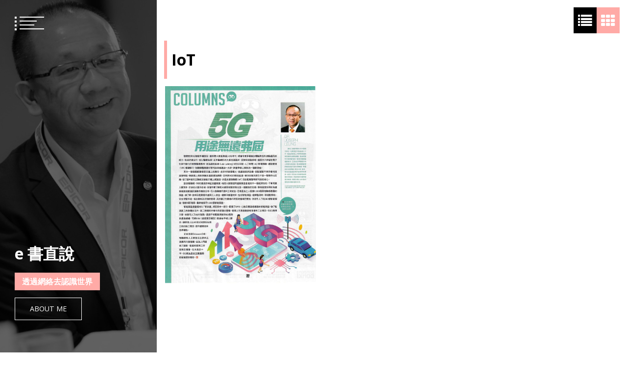

--- FILE ---
content_type: text/css
request_url: https://joseph.hk/wp-content/themes/eportfolio/style.css?ver=6.7.4
body_size: 13901
content:
@charset "UTF-8";
/*!
Theme Name: ePortfolio
Theme URI: https://www.themeinwp.com/theme/eportfolio
Author: ThemeInWP
Author URI: https://www.themeinwp.com
Description: ePortfolio is a free minimalist, SEO optimized multi-purpose WordPress Portfolio theme. ePortfolio is an ideal choice to create portfolio sites for photographers, digital marketers, agencies, graphic designers, video producers, web designers, web developers, professional bloggers and other freelance artistic or creative workers. This theme is compatible with Gutenberg, Elementor as well as other page builder plugins which helps you to deliver your content smoothly. Check our demo here:https://demo.themeinwp.com/eportfolio/
Requires at least: 5.3
Tested up to: 6.2
Requires PHP: 5.6
Version: 1.2.2
License: GNU General Public License v2 or later
License URI: http://www.gnu.org/licenses/gpl-2.0.html
Text Domain: eportfolio
Tags: portfolio, blog, photography, grid-layout, one-column, two-columns, three-columns, left-sidebar, right-sidebar, custom-background, custom-header, custom-logo, custom-menu, featured-images, featured-image-header, rtl-language-support, flexible-header, translation-ready, theme-options, threaded-comments
*/
/*--------------------------------------------------------------
>>> TABLE OF CONTENTS:
----------------------------------------------------------------
# Normalize
# Typography
# Elements
# Forms
# Navigation
	## Links
	## Menus
# Accessibility
# Alignments
# Clearings
# Widgets
# Content
	## Posts and pages
	## Comments
# Infinite scroll
# Media
	## Captions
	## Galleries
--------------------------------------------------------------*/
/*--------------------------------------------------------------
# Normalize
--------------------------------------------------------------*/
html {
    line-height: 1.15;
    -webkit-text-size-adjust: 100%;
}
body {
    margin: 0;
}
h1 {
    font-size: 2em;
    margin: 0.67em 0;
}
hr {
    box-sizing: content-box;
    height: 0;
    overflow: visible;
}
pre {
    font-family: monospace, monospace;
    font-size: 1em;
}
a {
    background-color: transparent;
}
abbr[title] {
    border-bottom: none;
    text-decoration: underline;
    text-decoration: underline dotted;
}
b,
strong {
    font-weight: bolder;
}
code,
kbd,
samp {
    font-family: monospace, monospace;
    font-size: 1em;
}
small {
    font-size: 80%;
}
sub,
sup {
    font-size: 75%;
    line-height: 0;
    position: relative;
    vertical-align: baseline;
}
sub {
    bottom: -0.25em;
}
sup {
    top: -0.5em;
}
img {
    border-style: none;
}
button,
input,
optgroup,
select,
textarea {
    font-family: inherit;
    font-size: 100%;
    line-height: 1.15;
    margin: 0;
}
button,
input {
    overflow: visible;
}
button,
select {
    text-transform: none;
}
button,
[type=button],
[type=reset],
[type=submit] {
    -webkit-appearance: button;
}
button::-moz-focus-inner,
[type=button]::-moz-focus-inner,
[type=reset]::-moz-focus-inner,
[type=submit]::-moz-focus-inner {
    border-style: none;
    padding: 0;
}
button:-moz-focusring,
[type=button]:-moz-focusring,
[type=reset]:-moz-focusring,
[type=submit]:-moz-focusring {
    outline: 1px dotted ButtonText;
}
fieldset {
    padding: 0.35em 0.75em 0.625em;
}
legend {
    box-sizing: border-box;
    color: inherit;
    display: table;
    max-width: 100%;
    padding: 0;
    white-space: normal;
}
progress {
    vertical-align: baseline;
}
textarea {
    overflow: auto;
}
[type=checkbox],
[type=radio] {
    box-sizing: border-box;
    padding: 0;
}
[type=number]::-webkit-inner-spin-button,
[type=number]::-webkit-outer-spin-button {
    height: auto;
}
[type=search] {
    -webkit-appearance: textfield;
    outline-offset: -2px;
}
[type=search]::-webkit-search-decoration {
    -webkit-appearance: none;
}
::-webkit-file-upload-button {
    -webkit-appearance: button;
    font: inherit;
}
details {
    display: block;
}
summary {
    display: list-item;
}
template {
    display: none;
}
[hidden] {
    display: none;
}
/*--------------------------------------------------------------
# Typography
--------------------------------------------------------------*/
body,
button,
input,
select,
optgroup,
textarea {
    color: #404040;
    font-family: sans-serif;
    font-size: 16px;
    font-size: 1rem;
    line-height: 1.5;
}
h1, h2, h3, h4, h5, h6 {
    clear: both;
}
p {
    margin-bottom: 1.5em;
}
dfn, cite, em, i {
    font-style: italic;
}
blockquote {
    margin: 0 1.5em;
}
address {
    margin: 0 0 1.5em;
}
pre {
    background: #eee;
    font-family: "Courier 10 Pitch", Courier, monospace;
    font-size: 15px;
    font-size: 0.9375rem;
    line-height: 1.6;
    margin-bottom: 1.6em;
    max-width: 100%;
    overflow: auto;
    padding: 1.6em;
}
code, kbd, tt, var {
    font-family: Monaco, Consolas, "Andale Mono", "DejaVu Sans Mono", monospace;
    font-size: 15px;
    font-size: 0.9375rem;
}
abbr, acronym {
    border-bottom: 1px dotted #666;
    cursor: help;
}
mark, ins {
    background: #fff9c0;
    text-decoration: none;
}
big {
    font-size: 125%;
}
/*--------------------------------------------------------------
# Elements
--------------------------------------------------------------*/
html {
    box-sizing: border-box;
}
*,
*:before,
*:after {
    /* Inherit box-sizing to make it easier to change the property for components that leverage other behavior; see https://css-tricks.com/inheriting-box-sizing-probably-slightly-better-best-practice/ */
    box-sizing: inherit;
}
body {
    background: #fff;
    /* Fallback for when there is no custom background color defined. */
}
hr {
    background-color: #ccc;
    border: 0;
    height: 1px;
    margin-bottom: 1.5em;
}
ul, ol {
    margin: 0 0 1.5em 3em;
}
ul {
    list-style: disc;
}
ol {
    list-style: decimal;
}
li > ul,
li > ol {
    margin-bottom: 0;
    margin-left: 1.5em;
}
dt {
    font-weight: bold;
}
dd {
    margin: 0 1.5em 1.5em;
}
img {
    height: auto;
    /* Make sure images are scaled correctly. */
    max-width: 100%;
    /* Adhere to container width. */
}
figure {
    margin: 1em 0;
    /* Extra wide images within figure tags don't overflow the content area. */
}
table {
    margin: 0 0 1.5em;
    width: 100%;
}
/*--------------------------------------------------------------
# Forms
--------------------------------------------------------------*/
button,
input[type=button],
input[type=reset],
input[type=submit] {
    border: 1px solid;
    border-color: #ccc #ccc #bbb;
    border-radius: 3px;
    background: #e6e6e6;
    color: rgba(0, 0, 0, 0.8);
    font-size: 12px;
    font-size: 0.75rem;
    line-height: 1;
    padding: 0.6em 1em 0.4em;
}
button:hover,
input[type=button]:hover,
input[type=reset]:hover,
input[type=submit]:hover {
    border-color: #ccc #bbb #aaa;
}
button:active, button:focus,
input[type=button]:active,
input[type=button]:focus,
input[type=reset]:active,
input[type=reset]:focus,
input[type=submit]:active,
input[type=submit]:focus {
    border-color: #aaa #bbb #bbb;
}
input[type=text],
input[type=email],
input[type=url],
input[type=password],
input[type=search],
input[type=number],
input[type=tel],
input[type=range],
input[type=date],
input[type=month],
input[type=week],
input[type=time],
input[type=datetime],
input[type=datetime-local],
input[type=color],
textarea {
    color: #666;
    border: 1px solid #ccc;
    border-radius: 3px;
    padding: 3px;
}
input[type=text]:focus,
input[type=email]:focus,
input[type=url]:focus,
input[type=password]:focus,
input[type=search]:focus,
input[type=number]:focus,
input[type=tel]:focus,
input[type=range]:focus,
input[type=date]:focus,
input[type=month]:focus,
input[type=week]:focus,
input[type=time]:focus,
input[type=datetime]:focus,
input[type=datetime-local]:focus,
input[type=color]:focus,
textarea:focus {
    color: #111;
}
select {
    border: 1px solid #ccc;
}
textarea {
    width: 100%;
}
/*--------------------------------------------------------------
# Navigation
--------------------------------------------------------------*/
/*--------------------------------------------------------------
## Links
--------------------------------------------------------------*/
a:focus {
    outline: thin dotted;
}
a:hover, a:active {
    outline: 0;
}
/*--------------------------------------------------------------
## Menus
--------------------------------------------------------------*/
.site-main .comment-navigation, .site-main .posts-navigation,
.site-main .post-navigation {
    margin: 0 0 1.5em;
    overflow: hidden;
}
.comment-navigation .nav-previous,
.posts-navigation .nav-previous,
.post-navigation .nav-previous {
    float: left;
    width: 50%;
}
.comment-navigation .nav-next,
.posts-navigation .nav-next,
.post-navigation .nav-next {
    float: right;
    text-align: right;
    width: 50%;
}
/*--------------------------------------------------------------
# Accessibility
--------------------------------------------------------------*/
/* Text meant only for screen readers. */
.screen-reader-text {
    border: 0;
    clip: rect(1px, 1px, 1px, 1px);
    clip-path: inset(50%);
    height: 1px;
    margin: -1px;
    overflow: hidden;
    padding: 0;
    position: absolute !important;
    width: 1px;
    word-wrap: normal !important;
    /* Many screen reader and browser combinations announce broken words as they would appear visually. */
}
.screen-reader-text:focus {
    background-color: #f1f1f1;
    border-radius: 3px;
    box-shadow: 0 0 2px 2px rgba(0, 0, 0, 0.6);
    clip: auto !important;
    clip-path: none;
    color: #21759b;
    display: block;
    font-size: 14px;
    font-size: 0.875rem;
    font-weight: bold;
    height: auto;
    left: 5px;
    line-height: normal;
    padding: 15px 23px 14px;
    text-decoration: none;
    top: 5px;
    width: auto;
    z-index: 100000;
    /* Above WP toolbar. */
}
/* Do not show the outline on the skip link target. */
#content[tabindex="-1"]:focus {
    outline: 0;
}
/*--------------------------------------------------------------
# Alignments
--------------------------------------------------------------*/
.alignleft {
    display: inline;
    float: left;
    margin-right: 1.5em;
}
.alignright {
    display: inline;
    float: right;
    margin-left: 1.5em;
}
.aligncenter {
    clear: both;
    display: block;
    margin-left: auto;
    margin-right: auto;
}
/*--------------------------------------------------------------
# Clearings
--------------------------------------------------------------*/
.clear:before,
.clear:after,
.entry-content:before,
.entry-content:after,
.comment-content:before,
.comment-content:after,
.site-header:before,
.site-header:after,
.site-content:before,
.site-content:after,
.site-footer:before,
.site-footer:after {
    content: "";
    display: table;
    table-layout: fixed;
}
.clear:after,
.entry-content:after,
.comment-content:after,
.site-header:after,
.site-content:after,
.site-footer:after {
    clear: both;
}
/*--------------------------------------------------------------
# Widgets
--------------------------------------------------------------*/
.widget select {
    max-width: 100%;
}
/*--------------------------------------------------------------
# Content
--------------------------------------------------------------*/
/*--------------------------------------------------------------
## Posts and pages
--------------------------------------------------------------*/
.sticky {
    display: block;
}
.updated:not(.published) {
    display: none;
}
.page-links {
    clear: both;
    margin: 0 0 1.5em;
}
/*--------------------------------------------------------------
## Comments
--------------------------------------------------------------*/
.comment-content a {
    word-wrap: break-word;
}
.bypostauthor {
    display: block;
}
/*--------------------------------------------------------------
# Infinite scroll
--------------------------------------------------------------*/
/* Globally hidden elements when Infinite Scroll is supported and in use. */
.infinite-scroll .posts-navigation,
.infinite-scroll.neverending .site-footer {
    /* Theme Footer (when set to scrolling) */
    display: none;
}
/* When Infinite Scroll has reached its end we need to re-display elements that were hidden (via .neverending) before. */
.infinity-end.neverending .site-footer {
    display: block;
}
/*--------------------------------------------------------------
# Media
--------------------------------------------------------------*/
.page-content .wp-smiley,
.entry-content .wp-smiley,
.comment-content .wp-smiley {
    border: none;
    margin-bottom: 0;
    margin-top: 0;
    padding: 0;
}
/* Make sure embeds and iframes fit their containers. */
embed,
iframe,
object {
    max-width: 100%;
}
/* Make sure logo link wraps around logo image. */
.custom-logo-link {
    display: inline-block;
}
/*--------------------------------------------------------------
## Captions
--------------------------------------------------------------*/
.wp-caption {
    margin-bottom: 1.5em;
    max-width: 100%;
}
.wp-caption img[class*=wp-image-] {
    display: block;
    margin-left: auto;
    margin-right: auto;
}
.wp-caption .wp-caption-text {
    margin: 0.8075em 0;
}
.wp-caption-text {
    text-align: center;
}
/*--------------------------------------------------------------
## Galleries
--------------------------------------------------------------*/
.gallery {
    margin-bottom: 1.5em;
}
.gallery-item {
    display: inline-block;
    text-align: center;
    vertical-align: top;
    width: 100%;
}
.gallery-columns-2 .gallery-item {
    max-width: 50%;
}
.gallery-columns-3 .gallery-item {
    max-width: 33.33%;
}
.gallery-columns-4 .gallery-item {
    max-width: 25%;
}
.gallery-columns-5 .gallery-item {
    max-width: 20%;
}
.gallery-columns-6 .gallery-item {
    max-width: 16.66%;
}
.gallery-columns-7 .gallery-item {
    max-width: 14.28%;
}
.gallery-columns-8 .gallery-item {
    max-width: 12.5%;
}
.gallery-columns-9 .gallery-item {
    max-width: 11.11%;
}
.gallery-caption {
    display: block;
}
@-webkit-keyframes scale-in-bottom-left {
    0% {
        transform: scale(0);
        -webkit-transform: scale(0);
        -moz-transform: scale(0);
        transform-origin: 0% 100%;
        -webkit-transform-origin: 0% 100%;
        -moz-transform-origin: 0% 100%;
        opacity: 1;
    }
    100% {
        transform: scale(1);
        -webkit-transform: scale(1);
        -moz-transform: scale(1);
        transform-origin: 0% 100%;
        -webkit-transform-origin: 0% 100%;
        -moz-transform-origin: 0% 100%;
        opacity: 1;
    }
}
@-moz-keyframes scale-in-bottom-left {
    0% {
        transform: scale(0);
        -webkit-transform: scale(0);
        -moz-transform: scale(0);
        transform-origin: 0% 100%;
        -webkit-transform-origin: 0% 100%;
        -moz-transform-origin: 0% 100%;
        opacity: 1;
    }
    100% {
        transform: scale(1);
        -webkit-transform: scale(1);
        -moz-transform: scale(1);
        transform-origin: 0% 100%;
        -webkit-transform-origin: 0% 100%;
        -moz-transform-origin: 0% 100%;
        opacity: 1;
    }
}
@keyframes scale-in-bottom-left {
    0% {
        transform: scale(0);
        -webkit-transform: scale(0);
        -moz-transform: scale(0);
        transform-origin: 0% 100%;
        -webkit-transform-origin: 0% 100%;
        -moz-transform-origin: 0% 100%;
        opacity: 1;
    }
    100% {
        transform: scale(1);
        -webkit-transform: scale(1);
        -moz-transform: scale(1);
        transform-origin: 0% 100%;
        -webkit-transform-origin: 0% 100%;
        -moz-transform-origin: 0% 100%;
        opacity: 1;
    }
}
@-webkit-keyframes scale-out-bottom-left {
    0% {
        transform: scale(1);
        -webkit-transform: scale(1);
        -moz-transform: scale(1);
        transform-origin: 0% 100%;
        -webkit-transform-origin: 0% 100%;
        -moz-transform-origin: 0% 100%;
        opacity: 1;
    }
    100% {
        transform: scale(0);
        -webkit-transform: scale(0);
        -moz-transform: scale(0);
        transform-origin: 0% 100%;
        -webkit-transform-origin: 0% 100%;
        -moz-transform-origin: 0% 100%;
        opacity: 1;
    }
}
@-moz-keyframes scale-out-bottom-left {
    0% {
        transform: scale(1);
        -webkit-transform: scale(1);
        -moz-transform: scale(1);
        transform-origin: 0% 100%;
        -webkit-transform-origin: 0% 100%;
        -moz-transform-origin: 0% 100%;
        opacity: 1;
    }
    100% {
        transform: scale(0);
        -webkit-transform: scale(0);
        -moz-transform: scale(0);
        transform-origin: 0% 100%;
        -webkit-transform-origin: 0% 100%;
        -moz-transform-origin: 0% 100%;
        opacity: 1;
    }
}
@keyframes scale-out-bottom-left {
    0% {
        transform: scale(1);
        -webkit-transform: scale(1);
        -moz-transform: scale(1);
        transform-origin: 0% 100%;
        -webkit-transform-origin: 0% 100%;
        -moz-transform-origin: 0% 100%;
        opacity: 1;
    }
    100% {
        transform: scale(0);
        -webkit-transform: scale(0);
        -moz-transform: scale(0);
        transform-origin: 0% 100%;
        -webkit-transform-origin: 0% 100%;
        -moz-transform-origin: 0% 100%;
        opacity: 1;
    }
}
@-webkit-keyframes scale-bottom-left {
    0% {
        transform: scale(0);
        -webkit-transform: scale(0);
        -moz-transform: scale(0);
        transform-origin: 0% 100%;
        -webkit-transform-origin: 0% 100%;
        -moz-transform-origin: 0% 100%;
        opacity: 1;
    }
    100% {
        transform: scale(1);
        -webkit-transform: scale(1);
        -moz-transform: scale(1);
        transform-origin: 0% 100%;
        -webkit-transform-origin: 0% 100%;
        -moz-transform-origin: 0% 100%;
        opacity: 1;
    }
}
@-moz-keyframes scale-bottom-left {
    0% {
        transform: scale(0);
        -webkit-transform: scale(0);
        -moz-transform: scale(0);
        transform-origin: 0% 100%;
        -webkit-transform-origin: 0% 100%;
        -moz-transform-origin: 0% 100%;
        opacity: 1;
    }
    100% {
        transform: scale(1);
        -webkit-transform: scale(1);
        -moz-transform: scale(1);
        transform-origin: 0% 100%;
        -webkit-transform-origin: 0% 100%;
        -moz-transform-origin: 0% 100%;
        opacity: 1;
    }
}
@keyframes scale-bottom-left {
    0% {
        transform: scale(0);
        -webkit-transform: scale(0);
        -moz-transform: scale(0);
        transform-origin: 0% 100%;
        -webkit-transform-origin: 0% 100%;
        -moz-transform-origin: 0% 100%;
        opacity: 1;
    }
    100% {
        transform: scale(1);
        -webkit-transform: scale(1);
        -moz-transform: scale(1);
        transform-origin: 0% 100%;
        -webkit-transform-origin: 0% 100%;
        -moz-transform-origin: 0% 100%;
        opacity: 1;
    }
}
@-webkit-keyframes scale-in-hor-left {
    0% {
        transform: scaleX(0);
        -webkit-transform: scaleX(0);
        -moz-transform: scaleX(0);
        transform-origin: 0 0;
        -webkit-transform-origin: 0 0;
        -moz-transform-origin: 0 0;
        opacity: 1;
    }
    100% {
        transform: scaleX(1);
        -webkit-transform: scaleX(1);
        -moz-transform: scaleX(1);
        transform-origin: 0 0;
        -webkit-transform-origin: 0 0;
        -moz-transform-origin: 0 0;
        opacity: 1;
    }
}
@-moz-keyframes scale-in-hor-left {
    0% {
        transform: scaleX(0);
        -webkit-transform: scaleX(0);
        -moz-transform: scaleX(0);
        transform-origin: 0 0;
        -webkit-transform-origin: 0 0;
        -moz-transform-origin: 0 0;
        opacity: 1;
    }
    100% {
        transform: scaleX(1);
        -webkit-transform: scaleX(1);
        -moz-transform: scaleX(1);
        transform-origin: 0 0;
        -webkit-transform-origin: 0 0;
        -moz-transform-origin: 0 0;
        opacity: 1;
    }
}
@keyframes scale-in-hor-left {
    0% {
        transform: scaleX(0);
        -webkit-transform: scaleX(0);
        -moz-transform: scaleX(0);
        transform-origin: 0 0;
        -webkit-transform-origin: 0 0;
        -moz-transform-origin: 0 0;
        opacity: 1;
    }
    100% {
        transform: scaleX(1);
        -webkit-transform: scaleX(1);
        -moz-transform: scaleX(1);
        transform-origin: 0 0;
        -webkit-transform-origin: 0 0;
        -moz-transform-origin: 0 0;
        opacity: 1;
    }
}
@-webkit-keyframes scale-out-hor-left {
    0% {
        transform: scaleX(1);
        -webkit-transform: scaleX(1);
        -moz-transform: scaleX(1);
        transform-origin: 0 0;
        -webkit-transform-origin: 0 0;
        -moz-transform-origin: 0 0;
    }
    100% {
        transform: scaleX(0);
        -webkit-transform: scaleX(0);
        -moz-transform: scaleX(0);
        transform-origin: 0 0;
        -webkit-transform-origin: 0 0;
        -moz-transform-origin: 0 0;
    }
}
@-moz-keyframes scale-out-hor-left {
    0% {
        transform: scaleX(1);
        -webkit-transform: scaleX(1);
        -moz-transform: scaleX(1);
        transform-origin: 0 0;
        -webkit-transform-origin: 0 0;
        -moz-transform-origin: 0 0;
    }
    100% {
        transform: scaleX(0);
        -webkit-transform: scaleX(0);
        -moz-transform: scaleX(0);
        transform-origin: 0 0;
        -webkit-transform-origin: 0 0;
        -moz-transform-origin: 0 0;
    }
}
@keyframes scale-out-hor-left {
    0% {
        transform: scaleX(1);
        -webkit-transform: scaleX(1);
        -moz-transform: scaleX(1);
        transform-origin: 0 0;
        -webkit-transform-origin: 0 0;
        -moz-transform-origin: 0 0;
    }
    100% {
        transform: scaleX(0);
        -webkit-transform: scaleX(0);
        -moz-transform: scaleX(0);
        transform-origin: 0 0;
        -webkit-transform-origin: 0 0;
        -moz-transform-origin: 0 0;
    }
}
@-webkit-keyframes spin {
    0% {
        transform: translate(-50%, -50%) rotate(45deg) translate3d(0, 0, 0);
        -webkit-transform: translate(-50%, -50%) rotate(45deg) translate3d(0, 0, 0);
        -moz-transform: translate(-50%, -50%) rotate(45deg) translate3d(0, 0, 0);
    }
    100% {
        transform: translate(-50%, -50%) rotate(-45deg) translate3d(0, 0, 0);
        -webkit-transform: translate(-50%, -50%) rotate(-45deg) translate3d(0, 0, 0);
        -moz-transform: translate(-50%, -50%) rotate(-45deg) translate3d(0, 0, 0);
    }
}
@-moz-keyframes spin {
    0% {
        transform: translate(-50%, -50%) rotate(45deg) translate3d(0, 0, 0);
        -webkit-transform: translate(-50%, -50%) rotate(45deg) translate3d(0, 0, 0);
        -moz-transform: translate(-50%, -50%) rotate(45deg) translate3d(0, 0, 0);
    }
    100% {
        transform: translate(-50%, -50%) rotate(-45deg) translate3d(0, 0, 0);
        -webkit-transform: translate(-50%, -50%) rotate(-45deg) translate3d(0, 0, 0);
        -moz-transform: translate(-50%, -50%) rotate(-45deg) translate3d(0, 0, 0);
    }
}
@keyframes spin {
    0% {
        transform: translate(-50%, -50%) rotate(45deg) translate3d(0, 0, 0);
        -webkit-transform: translate(-50%, -50%) rotate(45deg) translate3d(0, 0, 0);
        -moz-transform: translate(-50%, -50%) rotate(45deg) translate3d(0, 0, 0);
    }
    100% {
        transform: translate(-50%, -50%) rotate(-45deg) translate3d(0, 0, 0);
        -webkit-transform: translate(-50%, -50%) rotate(-45deg) translate3d(0, 0, 0);
        -moz-transform: translate(-50%, -50%) rotate(-45deg) translate3d(0, 0, 0);
    }
}
@-webkit-keyframes lift1 {
    0%, 10%, 90% {
        top: 40px;
        left: 40px;
    }
    50% {
        top: 0px;
        left: 0px;
        background-color: white;
    }
    0%, 10% {
        transform: rotate(0deg);
        -webkit-transform: rotate(0deg);
        -moz-transform: rotate(0deg);
    }
    90%, 100% {
        transform: rotate(90deg);
        -webkit-transform: rotate(90deg);
        -moz-transform: rotate(90deg);
    }
}
@-moz-keyframes lift1 {
    0%, 10%, 90% {
        top: 40px;
        left: 40px;
    }
    50% {
        top: 0px;
        left: 0px;
        background-color: white;
    }
    0%, 10% {
        transform: rotate(0deg);
        -webkit-transform: rotate(0deg);
        -moz-transform: rotate(0deg);
    }
    90%, 100% {
        transform: rotate(90deg);
        -webkit-transform: rotate(90deg);
        -moz-transform: rotate(90deg);
    }
}
@keyframes lift1 {
    0%, 10%, 90% {
        top: 40px;
        left: 40px;
    }
    50% {
        top: 0px;
        left: 0px;
        background-color: white;
    }
    0%, 10% {
        transform: rotate(0deg);
        -webkit-transform: rotate(0deg);
        -moz-transform: rotate(0deg);
    }
    90%, 100% {
        transform: rotate(90deg);
        -webkit-transform: rotate(90deg);
        -moz-transform: rotate(90deg);
    }
}
@-webkit-keyframes lift2 {
    0%, 10%, 90% {
        top: 40px;
        right: 40px;
    }
    50% {
        top: 0px;
        right: 0px;
        background-color: white;
    }
    0%, 10% {
        transform: rotate(0deg);
        -webkit-transform: rotate(0deg);
        -moz-transform: rotate(0deg);
    }
    90%, 100% {
        transform: rotate(90deg);
        -webkit-transform: rotate(90deg);
        -moz-transform: rotate(90deg);
    }
}
@-moz-keyframes lift2 {
    0%, 10%, 90% {
        top: 40px;
        right: 40px;
    }
    50% {
        top: 0px;
        right: 0px;
        background-color: white;
    }
    0%, 10% {
        transform: rotate(0deg);
        -webkit-transform: rotate(0deg);
        -moz-transform: rotate(0deg);
    }
    90%, 100% {
        transform: rotate(90deg);
        -webkit-transform: rotate(90deg);
        -moz-transform: rotate(90deg);
    }
}
@keyframes lift2 {
    0%, 10%, 90% {
        top: 40px;
        right: 40px;
    }
    50% {
        top: 0px;
        right: 0px;
        background-color: white;
    }
    0%, 10% {
        transform: rotate(0deg);
        -webkit-transform: rotate(0deg);
        -moz-transform: rotate(0deg);
    }
    90%, 100% {
        transform: rotate(90deg);
        -webkit-transform: rotate(90deg);
        -moz-transform: rotate(90deg);
    }
}
@-webkit-keyframes lift3 {
    0%, 10%, 90% {
        bottom: 40px;
        right: 40px;
    }
    50% {
        bottom: 0px;
        right: 0px;
        background-color: white;
    }
    0%, 10% {
        transform: rotate(0deg);
        -webkit-transform: rotate(0deg);
        -moz-transform: rotate(0deg);
    }
    90%, 100% {
        transform: rotate(90deg);
        -webkit-transform: rotate(90deg);
        -moz-transform: rotate(90deg);
    }
}
@-moz-keyframes lift3 {
    0%, 10%, 90% {
        bottom: 40px;
        right: 40px;
    }
    50% {
        bottom: 0px;
        right: 0px;
        background-color: white;
    }
    0%, 10% {
        transform: rotate(0deg);
        -webkit-transform: rotate(0deg);
        -moz-transform: rotate(0deg);
    }
    90%, 100% {
        transform: rotate(90deg);
        -webkit-transform: rotate(90deg);
        -moz-transform: rotate(90deg);
    }
}
@keyframes lift3 {
    0%, 10%, 90% {
        bottom: 40px;
        right: 40px;
    }
    50% {
        bottom: 0px;
        right: 0px;
        background-color: white;
    }
    0%, 10% {
        transform: rotate(0deg);
        -webkit-transform: rotate(0deg);
        -moz-transform: rotate(0deg);
    }
    90%, 100% {
        transform: rotate(90deg);
        -webkit-transform: rotate(90deg);
        -moz-transform: rotate(90deg);
    }
}
@-webkit-keyframes lift4 {
    0%, 10%, 90% {
        bottom: 40px;
        left: 40px;
    }
    50% {
        bottom: 0px;
        left: 0px;
        background-color: white;
    }
    0%, 10% {
        transform: rotate(0deg);
        -webkit-transform: rotate(0deg);
        -moz-transform: rotate(0deg);
    }
    90%, 100% {
        transform: rotate(90deg);
        -webkit-transform: rotate(90deg);
        -moz-transform: rotate(90deg);
    }
}
@-moz-keyframes lift4 {
    0%, 10%, 90% {
        bottom: 40px;
        left: 40px;
    }
    50% {
        bottom: 0px;
        left: 0px;
        background-color: white;
    }
    0%, 10% {
        transform: rotate(0deg);
        -webkit-transform: rotate(0deg);
        -moz-transform: rotate(0deg);
    }
    90%, 100% {
        transform: rotate(90deg);
        -webkit-transform: rotate(90deg);
        -moz-transform: rotate(90deg);
    }
}
@keyframes lift4 {
    0%, 10%, 90% {
        bottom: 40px;
        left: 40px;
    }
    50% {
        bottom: 0px;
        left: 0px;
        background-color: white;
    }
    0%, 10% {
        transform: rotate(0deg);
        -webkit-transform: rotate(0deg);
        -moz-transform: rotate(0deg);
    }
    90%, 100% {
        transform: rotate(90deg);
        -webkit-transform: rotate(90deg);
        -moz-transform: rotate(90deg);
    }
}
@-webkit-keyframes rotate-center {
    0% {
        transform: rotate(0);
        -webkit-transform: rotate(0);
        -moz-transform: rotate(0);
    }
    100% {
        transform: rotate(360deg);
        -webkit-transform: rotate(360deg);
        -moz-transform: rotate(360deg);
    }
}
@-moz-keyframes rotate-center {
    0% {
        transform: rotate(0);
        -webkit-transform: rotate(0);
        -moz-transform: rotate(0);
    }
    100% {
        transform: rotate(360deg);
        -webkit-transform: rotate(360deg);
        -moz-transform: rotate(360deg);
    }
}
@keyframes rotate-center {
    0% {
        transform: rotate(0);
        -webkit-transform: rotate(0);
        -moz-transform: rotate(0);
    }
    100% {
        transform: rotate(360deg);
        -webkit-transform: rotate(360deg);
        -moz-transform: rotate(360deg);
    }
}
@-webkit-keyframes rotate-partial {
    0% {
        transform: rotate(0);
        -webkit-transform: rotate(0);
        -moz-transform: rotate(0);
    }
    100% {
        transform: rotate(90deg);
        -webkit-transform: rotate(90deg);
        -moz-transform: rotate(90deg);
    }
}
@-moz-keyframes rotate-partial {
    0% {
        transform: rotate(0);
        -webkit-transform: rotate(0);
        -moz-transform: rotate(0);
    }
    100% {
        transform: rotate(90deg);
        -webkit-transform: rotate(90deg);
        -moz-transform: rotate(90deg);
    }
}
@keyframes rotate-partial {
    0% {
        transform: rotate(0);
        -webkit-transform: rotate(0);
        -moz-transform: rotate(0);
    }
    100% {
        transform: rotate(90deg);
        -webkit-transform: rotate(90deg);
        -moz-transform: rotate(90deg);
    }
}
.comments-area .comment-list, .widget-area ul, .twp-list-post-list, .twp-mobile-menu-section .twp-mobile-menu ul, ul.twp-social-icons-rounded, ul.twp-social-icons, .slick-dots, .twp-categories ul {
    list-style: none;
    margin: 0;
    padding: 0;
}
.twp-not-found .search-form:before, .twp-masonary-gallery-no-space:before, .twp-masonary-gallery-with-space:before, .widget .search-form:before,
.twp-menubar-search .search-form:before, .post-navigation .nav-links:before, .posts-navigation .nav-links:before, .single #content:before,
.page-template-default #content:before,
.page-template-front-page-template #content:before, .clearfix:before, .twp-not-found .search-form:after, .twp-masonary-gallery-no-space:after, .twp-masonary-gallery-with-space:after, .widget .search-form:after,
.twp-menubar-search .search-form:after, .post-navigation .nav-links:after, .posts-navigation .nav-links:after, .single #content:after,
.page-template-default #content:after,
.page-template-front-page-template #content:after, .clearfix:after {
    clear: both;
    content: "";
    display: block;
}
.twp-not-found .search-form .search-submit, .twp-header .site-branding .site-description, .twp-close-icon span, .page-title span:after, .widget-title:after, .pagination .page-numbers.current,
.pagination .post-page-numbers.current,
.page-links .page-numbers.current,
.page-links .post-page-numbers.current {
    background-color: #ffaaa6;
}
.twp-single-article .entry-footer .tags-links a, .pagination .page-numbers.current,
.pagination .post-page-numbers.current,
.page-links .page-numbers.current,
.page-links .post-page-numbers.current, .twp-categories.twp-categories-with-line li {
    border-color: #ffaaa6;
}
.twp-not-found h1, .comments-area .comment-list li .comment-meta a, .twp-single-article .entry-footer .edit-link a, .twp-single-article .entry-footer .edit-link, .twp-bio-widget .twp-basic-info .twp-title-with-social-icon h5, .twp-author-meta.twp-author-meta-primary {
    color: #ffaaa6;
}
.post-navigation .nav-links .nav-previous,
.post-navigation .nav-links .nav-next, .twp-full-width-post .twp-gallery-post .post-thumbnail, .twp-overlay-image-hover, .twp-overlay-black, .twp-overlay, .comments-area .comment-respond .comment-form .logged-in-as a, .comments-area .comment-list li .comment-reply-link, .posts-navigation a, .pagination .page-numbers,
.pagination .post-page-numbers,
.page-links .page-numbers,
.page-links .post-page-numbers, .twp-border-btn.twp-border-btn-white {
    transform: perspective(1px) translateZ(0);
}
.post-navigation .nav-links .nav-previous,
.post-navigation .nav-links .nav-next, .twp-full-width-post .twp-gallery-post .post-thumbnail, .twp-overlay-image-hover, .twp-overlay-black, .twp-overlay {
    position: relative;
    z-index: 1;
}
.post-navigation .nav-links .nav-previous:before,
.post-navigation .nav-links .nav-next:before, .twp-full-width-post .twp-gallery-post .post-thumbnail:before, .twp-overlay-image-hover:before, .twp-overlay-black:before, .twp-overlay:before {
    position: absolute;
    display: block;
    left: 0;
    right: 0;
    top: 0;
    bottom: 0;
    z-index: -1;
}
.posts-navigation a, .pagination .page-numbers,
.pagination .post-page-numbers,
.page-links .page-numbers,
.page-links .post-page-numbers, .wpcf7-form input[type=submit], .twp-border-btn {
    display: inline-block;
    line-height: 1;
    border-style: solid;
    border-width: 1px;
    padding: 15px 30px;
    font-size: 0.9rem;
    text-transform: uppercase;
}
.comments-area .comment-respond .comment-form .logged-in-as a, .comments-area .comment-list li .comment-reply-link, .posts-navigation a, .pagination .page-numbers,
.pagination .post-page-numbers,
.page-links .page-numbers,
.page-links .post-page-numbers, .twp-border-btn.twp-border-btn-white {
    overflow: hidden;
}
.comments-area .comment-respond .comment-form .logged-in-as a:after, .comments-area .comment-list li .comment-reply-link:after, .posts-navigation a:after, .pagination .page-numbers:after,
.pagination .post-page-numbers:after,
.page-links .page-numbers:after,
.page-links .post-page-numbers:after, .twp-border-btn.twp-border-btn-white:after {
    position: absolute;
    height: 100%;
    width: 100%;
    top: 0;
    display: block;
    z-index: -1;
    left: 0;
    background-color: #ffaaa6;
    animation: scale-out-hor-left 0.5s cubic-bezier(0.55, 0.085, 0.68, 0.53) both;
    content: "";
}
.comments-area .comment-respond .comment-form .logged-in-as a:hover, .comments-area .comment-list li .comment-reply-link:hover, .posts-navigation a:hover, .pagination .page-numbers:hover,
.pagination .post-page-numbers:hover,
.page-links .page-numbers:hover,
.page-links .post-page-numbers:hover, .twp-border-btn.twp-border-btn-white:hover {
    border-color: #ffaaa6;
    color: white;
}
.comments-area .comment-respond .comment-form .logged-in-as a:hover:after, .comments-area .comment-list li .comment-reply-link:hover:after, .posts-navigation a:hover:after, .pagination .page-numbers:hover:after,
.pagination .post-page-numbers:hover:after,
.page-links .page-numbers:hover:after,
.page-links .post-page-numbers:hover:after, .twp-border-btn.twp-border-btn-white:hover:after {
    animation: scale-in-hor-left 0.5s cubic-bezier(0.25, 0.46, 0.45, 0.94) both;
}
.twp-float-left {
    float: left;
}
.twp-float-right {
    float: right;
}
.clearfix:before, .clearfix:after {
    clear: both;
    content: "";
    display: block;
}
.twp-d-flex {
    display: flex;
    flex-wrap: wrap;
}
.twp-w-100 {
    width: 100%;
}
.twp-text-center {
    text-align: center;
}
.twp-d-block {
    display: block;
}
img {
    vertical-align: middle;
    max-width: 100%;
    height: auto;
}
.data-bg,
.bg-image {
    background-size: cover;
    background-repeat: no-repeat;
    background-position: center;
    display: block;
    background-color: #7b7b7b;
}
a {
    text-decoration: none;
    color: black;
    transition: all 0.3s linear;
    -webkit-transition: all 0.3s linear;
    -moz-transition: all 0.3s linear;
}
a:hover,
a:focus {
    color: #ffaaa6;
}
.twp-image-hover {
    transition: all 0.3s linear;
    -webkit-transition: all 0.3s linear;
    -moz-transition: all 0.3s linear;
    backface-visibility: hidden;
    -webkit-backface-visibility: hidden;
    -moz-backface-visibility: hidden;
}
.twp-image-hover:hover,
.twp-image-hover:focus {
    transform: scale(1.1, 1.1);
    -webkit-transform: scale(1.1, 1.1);
    -moz-transform: scale(1.1, 1.1);
}
.twp-border-btn.twp-border-btn-white {
    border-color: white;
}
.twp-primary-bg {
    background-color: #ffaaa6;
}
.twp-text-white {
    color: white;
}
.container-fluid {
    width: 100%;
    padding-left: 15px;
    padding-right: 15px;
}
.twp-row {
    display: flex;
    flex-wrap: wrap;
}
@media (min-width: 1050px) {
    .admin-bar .twp-header {
        top: 30px;
    }
}
.twp-header {
    flex: 0 0 100%;
    max-width: 100%;
}
@media (min-width: 1050px) {
    .twp-header {
        flex: 0 0 25%;
        max-width: 25%;
        position: fixed;
        width: 100%;
        height: 100%;
        overflow: hidden;
        top: 0;
        left: 0;
        display: flex;
        flex-direction: column;
    }
}
@media (min-width: 1050px) {
    .twp-page-content {
        padding-left: 25%;
    }
}
.single #content,
.page-template-default #content,
.page-template-front-page-template #content {
    width: 100%;
    display: flex;
    flex-wrap: wrap;
}
.single #content #primary,
.page-template-default #content #primary,
.page-template-front-page-template #content #primary {
    background-color: #f8f9fa;
    flex: 0 0 100%;
    max-width: 100%;
}
@media (min-width: 1050px) {
    .single #content #primary,
    .page-template-default #content #primary,
    .page-template-front-page-template #content #primary {
        flex: 0 0 70%;
        max-width: 70%;
    }
}
.single #content #secondary,
.page-template-default #content #secondary,
.page-template-front-page-template #content #secondary {
    flex: 0 0 100%;
    max-width: 100%;
    background-color: #e7eff2;
}
@media (min-width: 1050px) {
    .single #content #secondary,
    .page-template-default #content #secondary,
    .page-template-front-page-template #content #secondary {
        flex: 0 0 30%;
        max-width: 30%;
    }
}
.single.right-sidebar #content #primary,
.page-template-default.right-sidebar #content #primary,
.page-template-front-page-template.right-sidebar #content #primary {
    order: 1;
}
.single.right-sidebar #content #secondary,
.page-template-default.right-sidebar #content #secondary,
.page-template-front-page-template.right-sidebar #content #secondary {
    order: 2;
}
.single.left-sidebar #content #primary,
.page-template-default.left-sidebar #content #primary,
.page-template-front-page-template.left-sidebar #content #primary {
    order: 2;
}
.single.left-sidebar #content #secondary,
.page-template-default.left-sidebar #content #secondary,
.page-template-front-page-template.left-sidebar #content #secondary {
    order: 1;
}
.single.no-sidebar #content #primary,
.page-template-default.no-sidebar #content #primary,
.page-template-front-page-template.no-sidebar #content #primary {
    flex: 0 0 100%;
    max-width: 100%;
}
@media (min-width: 1050px) {
    .single.no-sidebar #content #primary,
    .page-template-default.no-sidebar #content #primary,
    .page-template-front-page-template.no-sidebar #content #primary {
        padding-left: 30px;
        padding-right: 30px;
    }
}
.single.no-sidebar #content #secondary,
.page-template-default.no-sidebar #content #secondary,
.page-template-front-page-template.no-sidebar #content #secondary {
    display: none;
}
body {
    color: black;
    font-family: "Open Sans";
    overflow-y: scroll;
    scrollbar-width: none;
    -ms-overflow-style: none;
}
body::-webkit-scrollbar {
    width: 0;
    height: 0;
}
p a {
    color: #ffaaa6;
}
p a:hover,
p a:focus {
    color: black;
}
.twp-author-meta {
    display: flex;
    align-items: center;
    font-weight: 600;
    flex-wrap: wrap;
    margin-left: -5px;
    margin-right: -5px;
    font-size: 0.8rem;
}
.twp-author-meta span, .twp-author-meta a {
    display: inline-block;
}
.twp-author-meta .twp-author-caption,
.twp-author-meta .twp-post-date,
.twp-author-meta .twp-comment {
    padding-left: 5px;
    padding-right: 5px;
}
.twp-author-meta .twp-author-image {
    width: 35px;
    margin-left: 5px;
    margin-right: 5px;
    vertical-align: middle;
}
.twp-author-meta .twp-author-image img {
    border-radius: 100%;
}
.twp-categories ul {
    margin-left: -15px;
    margin-right: -15px;
}
.twp-categories ul li {
    display: inline-block;
}
.twp-categories ul li a {
    display: inline-block;
    font-weight: 600;
    position: relative;
    padding-left: 15px;
    padding-right: 15px;
    color: gray;
}
.twp-categories ul li a:after {
    position: absolute;
    content: "/";
    display: inline-block;
    top: 0;
    right: 0;
}
.twp-categories ul li a:hover,
.twp-categories ul li a:focus {
    color: #ffaaa6;
}
.twp-categories ul li:last-child a:after {
    content: none;
}
.twp-categories.twp-categories-with-line li {
    border-bottom-style: solid;
    border-bottom-width: 2px;
    margin-left: 5px;
    margin-right: 5px;
}
.twp-categories.twp-categories-with-line li a {
    padding: 0;
}
.twp-categories.twp-categories-with-line li a:after {
    content: none;
}
.twp-categories.twp-categories-with-line ul {
    margin: 0;
}
.wpcf7-form input[type=text],
.wpcf7-form input[type=email],
.wpcf7-form textarea {
    border-style: solid;
    border-width: 1px;
    border-color: #CFD8DC;
    width: 100%;
    padding: 10px 15px;
}
.wpcf7-form textarea {
    height: 100px;
}
.wpcf7-form input[type=submit] {
    border-color: black;
    background-color: black;
    color: white;
    font-weight: 600;
    cursor: pointer;
}
.twp-meta {
    color: gray;
}
.twp-meta span {
    font-size: 0.8rem;
}
.twp-body-overlay {
    transition: all 0.3s linear;
    -webkit-transition: all 0.3s linear;
    -moz-transition: all 0.3s linear;
}
.twp-body-overlay.show {
    position: absolute;
    left: 0;
    right: 0;
    top: 0;
    bottom: 0;
    background: rgba(0, 0, 0, 0.7);
    z-index: 1;
}
.twp-overlay:before {
    content: "";
    background-color: rgba(248, 249, 250, 0.6);
}
.twp-overlay-black:before {
    content: "";
    background-color: rgba(0, 0, 0, 0.6);
}
.twp-overlay-image-hover:before {
    background-color: rgba(255, 170, 166, 0.6);
    content: "";
    -webkit-animation: scale-out-bottom-left 0.5s cubic-bezier(0.55, 0.085, 0.68, 0.53) both;
    -o-animation: scale-out-bottom-left 0.5s cubic-bezier(0.55, 0.085, 0.68, 0.53) both;
    -moz-animation: scale-out-bottom-left 0.5s cubic-bezier(0.55, 0.085, 0.68, 0.53) both;
    animation: scale-out-bottom-left 0.5s cubic-bezier(0.55, 0.085, 0.68, 0.53) both;
}
.twp-overlay-image-hover:hover:before,
.twp-overlay-image-hover:focus:before {
    -webkit-animation: scale-in-bottom-left 0.5s cubic-bezier(0.25, 0.46, 0.45, 0.94) both;
    -o-animation: scale-in-bottom-left 0.5s cubic-bezier(0.25, 0.46, 0.45, 0.94) both;
    -moz-animation: scale-in-bottom-left 0.5s cubic-bezier(0.25, 0.46, 0.45, 0.94) both;
    animation: scale-in-bottom-left 0.5s cubic-bezier(0.25, 0.46, 0.45, 0.94) both;
}
.home .pagination {
    padding-bottom: 30px;
}
.twp-pagination-numeric {
    flex: 0 0 100%;
    max-width: 100%;
}
.pagination,
.page-links {
    text-align: center;
}
.pagination .prev.page-numbers,
.pagination .next.page-numbers,
.page-links .prev.page-numbers,
.page-links .next.page-numbers {
    display: inline-block;
    background-color: black;
    color: white;
}
.pagination .page-numbers,
.pagination .post-page-numbers,
.page-links .page-numbers,
.page-links .post-page-numbers {
    display: none;
    margin-top: 30px;
    font-weight: 600;
}
@media (min-width: 768px) {
    .pagination .page-numbers,
    .pagination .post-page-numbers,
    .page-links .page-numbers,
    .page-links .post-page-numbers {
        display: inline-block;
    }
}
.pagination .page-numbers.current,
.pagination .post-page-numbers.current,
.page-links .page-numbers.current,
.page-links .post-page-numbers.current {
    color: white;
}
.pagination .twp-caption,
.page-links .twp-caption {
    border: 0;
    padding: 10px 15px;
}
.pagination .twp-caption:after,
.page-links .twp-caption:after {
    content: none;
}
.pagination .twp-caption:hover,
.pagination .twp-caption:focus,
.page-links .twp-caption:hover,
.page-links .twp-caption:focus {
    color: black;
}
.posts-navigation {
    text-align: center;
}
@media (min-width: 992px) {
    .posts-navigation {
        padding-bottom: 30px;
    }
}
.posts-navigation .nav-links {
    display: flex;
    justify-content: center;
}
.posts-navigation .nav-previous,
.posts-navigation .nav-next {
    float: none;
    width: initial;
    padding: 15px 30px 0;
}
.posts-navigation a {
    font-weight: 600;
}
.page-links {
    margin: 0;
}
.twp-preloader {
    position: fixed;
    top: 0;
    left: 0;
    right: 0;
    bottom: 0;
    z-index: 9999;
    background-color: #ffaaa6;
}
.twp-preloader .status {
    position: absolute;
    top: 50%;
    left: 50%;
    transform: translate(-50%, -50%) rotate(45deg) translate3d(0, 0, 0);
    -webkit-transform: translate(-50%, -50%) rotate(45deg) translate3d(0, 0, 0);
    -moz-transform: translate(-50%, -50%) rotate(45deg) translate3d(0, 0, 0);
    width: 160px;
    height: 160px;
    -webkit-animation: spin 1.2s infinite ease;
    -o-animation: spin 1.2s infinite ease;
    -moz-animation: spin 1.2s infinite ease;
    animation: spin 1.2s infinite ease;
}
.twp-preloader .twp-square {
    background-color: #CFD8DC;
    position: absolute;
    display: block;
    width: 40px;
    height: 40px;
}
.twp-preloader .twp-square:nth-child(1) {
    top: 40px;
    left: 40px;
    -webkit-animation: lift1 1.2s infinite ease;
    -o-animation: lift1 1.2s infinite ease;
    -moz-animation: lift1 1.2s infinite ease;
    animation: lift1 1.2s infinite ease;
}
.twp-preloader .twp-square:nth-child(2) {
    top: 40px;
    right: 40px;
    -webkit-animation: lift2 1.2s infinite ease;
    -o-animation: lift2 1.2s infinite ease;
    -moz-animation: lift2 1.2s infinite ease;
    animation: lift2 1.2s infinite ease;
}
.twp-preloader .twp-square:nth-child(3) {
    bottom: 40px;
    right: 40px;
    -webkit-animation: lift3 1.2s infinite ease;
    -o-animation: lift3 1.2s infinite ease;
    -moz-animation: lift3 1.2s infinite ease;
    animation: lift3 1.2s infinite ease;
}
.twp-preloader .twp-square:nth-child(4) {
    bottom: 40px;
    left: 40px;
    -webkit-animation: lift4 1.2s infinite ease;
    -o-animation: lift4 1.2s infinite ease;
    -moz-animation: lift4 1.2s infinite ease;
    animation: lift4 1.2s infinite ease;
}
.slick-arrow {
    position: absolute;
    height: 30px;
    width: 30px;
    top: 50%;
    transform: translateY(-50%);
    background-color: transparent;
    border: 0;
    z-index: 1;
    font-size: 0;
    cursor: pointer;
    outline: 0;
    border-radius: 100%;
    transition: all 0.3s linear;
    -webkit-transition: all 0.3s linear;
    -moz-transition: all 0.3s linear;
    background-color: white;
}
.slick-arrow.slick-disabled {
    z-index: -1;
}
.slick-arrow:before {
    display: block;
    font-family: fontAwesome;
    font-size: 1rem;
}
.slick-arrow:hover,
.slick-arrow:focus {
    color: #ffaaa6;
}
.slick-prev {
    left: 10px;
}
.slick-prev:before {
    content: "";
}
.slick-next {
    right: 10px;
}
.slick-next:before {
    content: "";
}
.slick-dots button {
    height: 15px;
    width: 15px;
    padding: 0;
    border-style: solid;
    border-width: 2px;
    border-color: #ffaaa6;
    background-color: transparent;
    color: transparent;
    border-radius: 100%;
    cursor: pointer;
    outline: 0;
    transition: all 0.3s linear;
    -webkit-transition: all 0.3s linear;
    -moz-transition: all 0.3s linear;
}
.widget-title {
    padding: 5px 0;
    font-size: 1.2rem;
    position: relative;
}
.widget-title:after {
    content: "";
    display: block;
    position: absolute;
    width: 50px;
    height: 2px;
    left: 0;
    bottom: -2px;
}
.page-title span {
    padding: 5px 0;
    position: relative;
    display: inline-block;
}
.page-title span:after {
    content: "";
    display: block;
    position: absolute;
    width: 50px;
    height: 3px;
    left: 0;
    bottom: -2px;
}
.twp-title-with-bar {
    position: relative;
    padding: 15px 0 15px 15px;
}
.twp-title-with-bar:before {
    content: "";
    display: block;
    position: absolute;
    height: 100%;
    width: 6px;
    left: 0;
    top: 0;
    background-color: #ffaaa6;
}
.twp-title-with-bar {
    position: relative;
    padding: 15px 0 15px 15px;
}
.twp-title-with-bar:before {
    content: "";
    display: block;
    position: absolute;
    height: 100%;
    width: 6px;
    left: 0;
    top: 0;
    background-color: #ffaaa6;
}
.twp-title-with-bar .page-title span:after {
    content: none;
}
.twp-post-format-icon {
    display: inline-block;
    height: 40px;
    width: 40px;
    text-align: center;
    line-height: 40px;
}
.twp-post-format-white .twp-post-format-icon {
    background-color: white;
    color: #ffaaa6;
}
.mfp-content .mfp-bottom-bar {
    top: inherit;
    margin-top: 0;
    bottom: 40px;
    background: rgba(255, 170, 166, 0.7);
    padding: 15px 15px 30px 15px;
}
.mfp-content .mfp-bottom-bar .mfp-title {
    color: white;
    padding-right: 0;
}
.mfp-content .mfp-bottom-bar .mfp-counter {
    top: inherit;
    bottom: 15px;
    right: 15px;
    color: white;
}
.twp-close-icon {
    width: 30px;
    height: 30px;
    position: relative;
    display: inline-block;
    cursor: pointer;
    transition: all 0.3s linear;
    -webkit-transition: all 0.3s linear;
    -moz-transition: all 0.3s linear;
    vertical-align: middle;
}
@media (min-width: 1050px) {
    .twp-close-icon:hover,
    .twp-close-icon:focus {
        -webkit-animation: rotate-center 0.3s linear both;
        -o-animation: rotate-center 0.3s linear both;
        -moz-animation: rotate-center 0.3s linear both;
        animation: rotate-center 0.3s linear both;
    }
}
.twp-close-icon.twp-close-icon-sm {
    width: 20px;
}
.twp-close-icon.twp-close-icon-sm span {
    width: 20px;
}
.twp-close-icon span {
    display: block;
    position: absolute;
    width: 100%;
    height: 3px;
    z-index: 5;
    top: 50%;
    border-radius: 5px;
    transform: rotate(45deg);
}
.twp-close-icon span:last-child {
    transform: rotate(135deg);
}
.twp-close-icon.twp-close-icon-white span {
    background-color: white;
}
@media (min-width: 1050px) {
    .twp-close-icon.twp-rotate-90:hover,
    .twp-close-icon.twp-rotate-90:focus {
        -webkit-animation: rotate-partial 0.3s linear both;
        -o-animation: rotate-partial 0.3s linear both;
        -moz-animation: rotate-partial 0.3s linear both;
        animation: rotate-partial 0.3s linear both;
    }
}
.twp-menu-icon {
    flex-shrink: 0;
    cursor: pointer;
    width: 60px;
}
.twp-menu-icon span {
    display: block;
    position: relative;
    height: 4px;
    margin-top: 4px;
}
.twp-menu-icon span:before, .twp-menu-icon span:after {
    position: absolute;
    content: "";
    background-color: black;
    display: block;
}
.twp-menu-icon span:before {
    height: 4px;
    width: 4px;
    left: 0;
    top: 50%;
    transform: translateY(-50%);
    -webkit-transform: translateY(-50%);
    -moz-transform: translateY(-50%);
}
.twp-menu-icon span:first-child, .twp-menu-icon span:last-child, .twp-menu-icon span:nth-child(2), .twp-menu-icon span:nth-child(3) {
    transition: width 0.2s ease;
    -webkit-transition: width 0.2s ease;
    -moz-transition: width 0.2s ease;
}
.twp-menu-icon span:first-child, .twp-menu-icon span:last-child {
    width: 50px;
}
.twp-menu-icon span:nth-child(2) {
    width: 35px;
}
.twp-menu-icon span:nth-child(3) {
    width: 30px;
}
.twp-menu-icon span:after {
    height: 2px;
    width: 100%;
    left: 10px;
}
.twp-menu-icon.twp-white-menu-icon span:before, .twp-menu-icon.twp-white-menu-icon span:after {
    background-color: white;
}
.twp-menu-icon:hover span:first-child,
.twp-menu-icon:focus span:first-child {
    width: 40px;
}
.twp-menu-icon:hover span:nth-child(2),
.twp-menu-icon:focus span:nth-child(2) {
    width: 50px;
}
.twp-menu-icon:hover span:nth-child(3),
.twp-menu-icon:focus span:nth-child(3) {
    width: 45px;
}
.twp-menu-icon:hover span:last-child,
.twp-menu-icon:focus span:last-child {
    width: 40px;
}
ul.twp-social-icons {
    display: flex;
    flex-wrap: wrap;
}
ul.twp-social-icons li a {
    display: inline-block;
    padding: 0 10px;
    text-decoration: none;
    border: 0;
    font-size: 0;
}
ul.twp-social-icons li a span {
    display: none;
}
ul.twp-social-icons li a:before,
ul.twp-social-icons-rounded li a:before {
    content: "\f0c1";
    display: block;
    font-family: fontAwesome;
    font-size: 20px;
    transition: all 0.3s linear;
    -webkit-transition: all 0.3s linear;
    -moz-transition: all 0.3s linear;
}
ul.twp-social-icons li a[href*=twitter]:before,
ul.twp-social-icons-rounded li a[href*=twitter]:before {
    content: "\f099";
}
ul.twp-social-icons li a[href*="telegram"]:before,
ul.twp-social-icons li a[href*="t.me"]:before,
ul.twp-social-icons-rounded li a[href*="t.me"]:before,
ul.twp-social-icons-rounded li a[href*="telegram"]:before{
    content: "\f2c6";
}
ul.twp-social-icons li a[href*=facebook]:before,
ul.twp-social-icons-rounded li a[href*=facebook]:before {
    content: "\f09a";
}
ul.twp-social-icons li a[href*=dribbble]:before,
ul.twp-social-icons-rounded li a[href*=dribbble]:before{
    content: "\f17d";
}
ul.twp-social-icons li a[href*=linkedin]:before,
ul.twp-social-icons-rounded li a[href*=linkedin]:before {
    content: "\f0e1";
}
ul.twp-social-icons li a[href*=instagram]:before,
ul.twp-social-icons-rounded li a[href*=instagram]:before {
    content: "\f16d";
}
ul.twp-social-icons li a[href*=youtube]:before,
ul.twp-social-icons-rounded li a[href*=youtube]:before {
    content: "\f16a";
}
ul.twp-social-icons li a[href*=vimeo]:before,
ul.twp-social-icons-rounded li a[href*=vimeo]:before {
    content: "\f27d";
}
ul.twp-social-icons li a[href*=wordpress]:before,
ul.twp-social-icons-rounded li a[href*=wordpress]:before{
    content: "\f19a";
}
ul.twp-social-icons li a[href*=pinterest]:before,
ul.twp-social-icons-rounded li a[href*=pinterest]:before{
    content: "\f0d2";
}
ul.twp-social-icons li a[href*=tumblr]:before,
ul.twp-social-icons-rounded li a[href*=tumblr]:before {
    content: "\f173";
}
ul.twp-social-icons li a[href*=whatsapp]:before,
ul.twp-social-icons-rounded li a[href*=whatsapp]:before {
    content: "\f232";
}
ul.twp-social-icons li a[href*=reddit]:before,
ul.twp-social-icons-rounded li a[href*=reddit]:before {
    content: "\f1a1";
}
ul.twp-social-icons li a[href*=vk]:before,
ul.twp-social-icons-rounded li a[href*=vk]:before {
    content: "\f189";
}
ul.twp-social-icons li a:hover:before,
ul.twp-social-icons li a:focus:before {
    transform: scale(1.2);
    -webkit-transform: scale(1.2);
    -moz-transform: scale(1.2);
}
ul.twp-social-icons.twp-social-icons-white a {
    color: white;
}
ul.twp-social-icons-rounded {
    display: flex;
    flex-wrap: wrap;
}
ul.twp-social-icons-rounded li {
    padding-left: 5px;
    padding-right: 5px;
}
ul.twp-social-icons-rounded li a {
    display: inline-block;
    height: 40px;
    width: 40px;
    line-height: 36px;
    text-align: center;
    border-radius: 100%;
    border-style: solid;
    border-width: 2px;
    font-size: 1.2rem;
    font-weight: 600;
    transition: all 0.3s linear;
    -webkit-transition: all 0.3s linear;
    -moz-transition: all 0.3s linear;
}
ul.twp-social-icons-rounded li a span {
    display: none;
}
ul.twp-social-icons-rounded li a[href*=twitter] {
    border-color: #1ca0fe;
    color: white;
    background-color: #1ca0fe;
}
ul.twp-social-icons-rounded li a:hover[href*=twitter],
ul.twp-social-icons-rounded li a:focus[href*=twitter] {
    color: #1ca0fe;
    background-color: white;
}
ul.twp-social-icons-rounded li a[href*=facebook] {
    border-color: #3b5999;
    color: white;
    background-color: #3b5999;
}
ul.twp-social-icons-rounded li a:hover[href*=facebook],
ul.twp-social-icons-rounded li a:focus[href*=facebook] {
    color: #3b5999;
    background-color: white;
}
ul.twp-social-icons-rounded li a[href*=dribbble] {
    border-color: #ea4c89;
    color: white;
    background-color: #ea4c89;
}
ul.twp-social-icons-rounded li a:hover[href*=dribbble],
ul.twp-social-icons-rounded li a:focus[href*=dribbble] {
    color: #ea4c89;
    background-color: white;
}
ul.twp-social-icons-rounded li a[href*=linkedin] {
    border-color: #0177b5;
    color: white;
    background-color: #0177b5;
}
ul.twp-social-icons-rounded li a:hover[href*=linkedin],
ul.twp-social-icons-rounded li a:focus[href*=linkedin] {
    color: #0177b5;
    background-color: white;
}
ul.twp-social-icons-rounded li a[href*=instagram] {
    border-color: #E1306c;
    color: white;
    background-color: #E1306c;
}
ul.twp-social-icons-rounded li a:hover[href*=instagram],
ul.twp-social-icons-rounded li a:focus[href*=instagram] {
    color: #E1306c;
    background-color: white;
}
ul.twp-social-icons-rounded li a[href*=youtube] {
    border-color: #ff0000;
    color: white;
    background-color: #ff0000;
}
ul.twp-social-icons-rounded li a:hover[href*=youtube],
ul.twp-social-icons-rounded li a:focus[href*=youtube] {
    color: #ff0000;
    background-color: white;
}
ul.twp-social-icons-rounded li a[href*=vimeo] {
    border-color: #1ab7ea;
    color: white;
    background-color: #1ab7ea;
}
ul.twp-social-icons-rounded li a:hover[href*=vimeo],
ul.twp-social-icons-rounded li a:focus[href*=vimeo] {
    color: #1ab7ea;
    background-color: white;
}
ul.twp-social-icons-rounded li a[href*=wordpress] {
    border-color: #0074aa;
    color: white;
    background-color: #0074aa;
}
ul.twp-social-icons-rounded li a:hover[href*=wordpress],
ul.twp-social-icons-rounded li a:focus[href*=wordpress] {
    color: #0074aa;
    background-color: white;
}
ul.twp-social-icons-rounded li a[href*=pinterest] {
    border-color: #bd071c;
    color: white;
    background-color: #bd071c;
}
ul.twp-social-icons-rounded li a:hover[href*=pinterest],
ul.twp-social-icons-rounded li a:focus[href*=pinterest] {
    color: #bd071c;
    background-color: white;
}
ul.twp-social-icons-rounded li a[href*=tumblr] {
    border-color: #3e5a70;
    color: white;
    background-color: #3e5a70;
}
ul.twp-social-icons-rounded li a:hover[href*=tumblr],
ul.twp-social-icons-rounded li a:focus[href*=tumblr] {
    color: #3e5a70;
    background-color: white;
}
ul.twp-social-icons-rounded li a[href*=whatsapp] {
    border-color: #00e676;
    color: white;
    background-color: #00e676;
}
ul.twp-social-icons-rounded li a:hover[href*=whatsapp],
ul.twp-social-icons-rounded li a:focus[href*=whatsapp] {
    color: #00e676;
    background-color: white;
}
ul.twp-social-icons-rounded li a[href*=reddit] {
    border-color: #ff4500;
    color: white;
    background-color: #ff4500;
}
ul.twp-social-icons-rounded li a:hover[href*=reddit],
ul.twp-social-icons-rounded li a:focus[href*=reddit] {
    color: #ff4500;
    background-color: white;
}
ul.twp-social-icons-rounded li a[href*=vk] {
    border-color: #4a76a8;
    color: white;
    background-color: #4a76a8;
}
ul.twp-social-icons-rounded li a:hover[href*=vk],
ul.twp-social-icons-rounded li a:focus[href*=vk] {
    color: #4a76a8;
    background-color: white;
}
ul.twp-social-icons-rounded li a[href*="t.me"] {
    border-color: #0088CC;
    color: white;
    background-color: #0088CC;
}
ul.twp-social-icons-rounded li a:hover[href*="t.me"],
ul.twp-social-icons-rounded li a:focus[href*="t.me"] {
    color: #0088CC;
    background-color: white;
}
.twp-bio-social-widget span,
.twp-bio-social-widget a {
    display: inline-block;
}
.twp-bio-social-widget span {
    padding-left: 2.5px;
    padding-right: 2.5px;
}
.twp-bio-social-widget a {
    height: 40px;
    width: 40px;
    line-height: 36px;
    text-align: center;
    border-radius: 100%;
    border-style: solid;
    border-width: 2px;
    font-size: 1.2rem;
    font-weight: 600;
    transition: all 0.3s linear;
    -webkit-transition: all 0.3s linear;
    -moz-transition: all 0.3s linear;
    color: white;
}
.twp-bio-social-widget a[href*=facebook] {
    background-color: #3b5999;
    border-color: #3b5999;
}
.twp-bio-social-widget a[href*=twitter] {
    background-color: #1ca0fe;
    border-color: #1ca0fe;
}
.twp-bio-social-widget a[href*=linkedin] {
    background-color: #0177b5;
    border-color: #0177b5;
}
.twp-bio-social-widget a[href*=instagram] {
    background-color: #E1306c;
    border-color: #E1306c;
}
.twp-bio-social-widget a:hover,
.twp-bio-social-widget a:focus {
    background-color: white;
}
.twp-bio-social-widget a:hover[href*=facebook],
.twp-bio-social-widget a:focus[href*=facebook] {
    color: #3b5999;
}
.twp-bio-social-widget a:hover[href*=twitter],
.twp-bio-social-widget a:focus[href*=twitter] {
    color: #1ca0fe;
}
.twp-bio-social-widget a:hover[href*=linkedin],
.twp-bio-social-widget a:focus[href*=linkedin] {
    color: #0177b5;
}
.twp-bio-social-widget a:hover[href*=instagram],
.twp-bio-social-widget a:focus[href*=instagram] {
    color: #E1306c;
}
.twp-mobile-menu-section .twp-mobile-menu ul > li > a {
    font-size: 1.2rem;
}
.twp-mobile-menu-section .twp-mobile-menu ul > li ul {
    position: relative;
}
.twp-mobile-menu-section .twp-mobile-menu ul > li:hover > ul,
.twp-mobile-menu-section .twp-mobile-menu ul > li:focus > ul {
    height: auto;
    overflow: visible;
    top: 0;
}
.twp-menu-description {
    display: inline-block;
    font-size: 12px;
    font-weight: 700;
    padding: 0 10px;
    height: 20px;
    line-height: 20px;
    border-radius: 3px;
    background-color: #ffaaa6;
    color: white;
}
.twp-mobile-menu-section .twp-mobile-menu ul li {
    position: relative;
}
.twp-mobile-menu-section .twp-mobile-menu .submenu-wrapper {
    display: flex;
    justify-content: space-between;
    width: 100%;
}
.twp-mobile-menu-section .twp-mobile-menu ul li a {
    display: block;
    padding: 15px 0;
    position: relative;
    border: 0;
    transition: all 0.3s linear;
    -webkit-transition: all 0.3s linear;
    -moz-transition: all 0.3s linear;
}
.twp-mobile-menu-section .twp-mobile-menu ul li a:hover,
.twp-mobile-menu-section .twp-mobile-menu ul li a:focus {
    color: #ffaaa6;
}
.twp-mobile-menu-section .twp-mobile-menu ul li a .twp-menu-description {
    margin: 0 5px;
}
.twp-mobile-menu-section {
    position: fixed;
    height: 100%;
    z-index: 99;
    top: 0;
    bottom: 0;
    left: -100%;
    background-color: black;
    padding: 30px;
    overflow-y: auto;
    transition: all 0.5s ease;
    width: 100%;
}
.twp-mobile-menu-section a,
.twp-mobile-menu-section .fa {
    color: white;
}
@media (min-width: 1050px) {
    .twp-mobile-menu-section {
        padding: 30px;
        width: 25%;
    }
}
.twp-mobile-menu-section.show {
    left: 0;
}
.twp-mobile-menu-section .twp-mobile-close-icon {
    text-align: right;
}
.twp-mobile-menu-section .twp-menubar-search {
    padding-top: 30px;
}
.twp-mobile-menu-section .twp-menubar-search .search-form .search-submit {
    background-color: white;
    color: black;
}
.twp-bio-widget .twp-basic-info {
    margin-top: 15px;
}
.twp-bio-widget .twp-basic-info .twp-image-section {
    height: 100px;
    overflow: hidden;
    flex: 0 0 100px;
    max-width: 100%;
}
.twp-bio-widget .twp-basic-info .twp-image-section .data-bg {
    height: 100%;
    width: 100%;
    border-radius: 100%;
    transition: all 0.3s linear;
    -webkit-transition: all 0.3s linear;
    -moz-transition: all 0.3s linear;
}
.twp-bio-widget .twp-basic-info .twp-image-section .data-bg:hover,
.twp-bio-widget .twp-basic-info .twp-image-section .data-bg:focus {
    border-radius: 0;
}
.twp-bio-widget .twp-basic-info .twp-title-with-social-icon {
    flex: 0 0 calc(100% - 100px);
    max-width: calc(100% - 100px);
    padding: 0 15px;
}
.twp-bio-widget .twp-basic-info .twp-title-with-social-icon h2,
.twp-bio-widget .twp-basic-info .twp-title-with-social-icon h5 {
    margin: 0;
}
.twp-bio-widget .twp-basic-info .twp-title-with-social-icon .twp-bio-social-widget {
    margin-top: 10px;
}
.twp-bio-widget .twp-quote {
    padding: 5px 10px;
    margin-top: 20px;
    background-color: rgba(255, 170, 166, 0.7);
    font-weight: 600;
    border-radius: 5px;
    font-size: 0.9rem;
}
.twp-bio-widget .twp-quote p {
    padding: 15px;
    position: relative;
    text-align: justify;
}
.twp-bio-widget .twp-quote p:before, .twp-bio-widget .twp-quote p:after {
    display: block;
    font-family: fontAwesome;
    position: absolute;
    color: white;
    font-size: 0.9rem;
}
.twp-bio-widget .twp-quote p:before {
    content: "";
    left: 0;
    top: 0;
}
.twp-bio-widget .twp-quote p:after {
    content: "";
    right: 0;
    bottom: 0;
}
.twp-blog-post {
    display: flex;
    flex-wrap: wrap;
}
.twp-blog-post .twp-image-section,
.twp-blog-post .twp-desc {
    flex: 0 0 100%;
    max-width: 100%;
}
@media (min-width: 768px) {
    .twp-blog-post .twp-image-section,
    .twp-blog-post .twp-desc {
        flex: 0 0 50%;
        max-width: 50%;
    }
}
.twp-blog-post .twp-image-section {
    min-height: 400px;
}
.twp-blog-post .twp-desc {
    padding: 15px 30px;
    display: flex;
    flex-wrap: wrap;
    justify-content: center;
    flex-direction: column;
    text-align: center;
    background-color: #f8f9fa;
}
.twp-blog-post .twp-desc .twp-section-title, .twp-blog-post .twp-desc p {
    margin-top: 15px;
    margin-bottom: 0;
}
.twp-blog-post .twp-categories li {
    padding-top: 15px;
}
.twp-list-post-list .twp-list-post {
    margin-top: 15px;
}
.twp-list-post .twp-image-section {
    flex: 0 0 100px;
    max-width: 100px;
    height: 70px;
    position: relative;
    overflow: hidden;
}
.twp-list-post .twp-image-section a {
    height: 100%;
    display: block;
}
.twp-list-post .twp-desc {
    flex: 0 0 calc(100% - 100px);
    max-width: calc(100% - 100px);
    padding: 5px 10px;
}
.twp-list-post .twp-desc h5 {
    margin: 0;
}
.twp-list-post .twp-desc h5 a {
    overflow: hidden;
    text-overflow: ellipsis;
    display: -webkit-box;
    -webkit-box-orient: vertical;
    box-orient: vertical;
    line-clamp: 2;
    -webkit-line-clamp: 2;
}
.twp-post-with-bg-image .twp-gallery-post {
    position: relative;
    overflow: hidden;
    background-color: gray;
}
.twp-post-with-bg-image .twp-gallery-post.twp-only-title {
    background-color: rgba(231, 239, 242, 0.5);
    height: 400px;
    display: flex;
    flex-wrap: wrap;
    align-items: flex-end;
}
.twp-post-with-bg-image .twp-gallery-post.twp-overlay-image-hover:before {
    z-index: 1;
}
.twp-post-with-bg-image .twp-gallery-post .post-thumbnail {
    position: relative;
}
.twp-post-with-bg-image .twp-gallery-post .post-thumbnail .twp-post-format-icon {
    position: absolute;
    left: 0;
    bottom: 0;
    z-index: 1;
}
.twp-post-with-bg-image .twp-gallery-post .twp-desc {
    padding: 5px 10px;
    font-weight: 600;
    background-color: #e7eff2;
}
.twp-post-with-bg-image .twp-gallery-post .twp-desc.twp-overlay-black {
    background-color: transparent;
    color: white;
}
.twp-post-with-bg-image .twp-gallery-post .twp-desc.twp-overlay-black a {
    color: white;
}
.twp-post-with-bg-image .twp-gallery-post .twp-desc.twp-overlay-black a:hover,
.twp-post-with-bg-image .twp-gallery-post .twp-desc.twp-overlay-black a:focus {
    color: #ffaaa6;
}
@media (min-width: 768px) {
    .twp-post-with-bg-image .twp-gallery-post .twp-desc {
        position: absolute;
        bottom: 30px;
        width: calc(100% - 60px);
        left: 30px;
        transition: all 0.3s linear;
        -webkit-transition: all 0.3s linear;
        -moz-transition: all 0.3s linear;
        z-index: 2;
        background-color: white;
    }
}
@media (min-width: 1050px) {
    .twp-post-with-bg-image .twp-gallery-post .twp-desc {
        left: 100%;
    }
}
.twp-post-with-bg-image .twp-gallery-post .entry-title {
    margin: 0;
}
.twp-post-with-bg-image .twp-gallery-post .entry-title a {
    overflow: hidden;
    text-overflow: ellipsis;
    display: -webkit-box;
    -webkit-box-orient: vertical;
    box-orient: vertical;
    line-clamp: 2;
    -webkit-line-clamp: 2;
}
@media (min-width: 1050px) {
    .twp-post-with-bg-image .twp-gallery-post:hover .twp-desc,
    .twp-post-with-bg-image .twp-gallery-post:focus .twp-desc {
        left: 30px;
    }
}
.twp-post-with-bg-image .twp-gallery-post:hover .post-thumbnail .twp-post-format-icon,
.twp-post-with-bg-image .twp-gallery-post:focus .post-thumbnail .twp-post-format-icon {
    position: absolute;
    left: 50%;
    bottom: initial;
    top: 50%;
    transform: translate(-50%, -50%);
    -webkit-transform: translate(-50%, -50%);
    -moz-transform: translate(-50%, -50%);
    border-radius: 100%;
    -webkit-animation: scale-in-bottom-left 0.5s cubic-bezier(0.25, 0.46, 0.45, 0.94) both;
    -o-animation: scale-in-bottom-left 0.5s cubic-bezier(0.25, 0.46, 0.45, 0.94) both;
    -moz-animation: scale-in-bottom-left 0.5s cubic-bezier(0.25, 0.46, 0.45, 0.94) both;
    animation: scale-in-bottom-left 0.5s cubic-bezier(0.25, 0.46, 0.45, 0.94) both;
}
.twp-full-width-post .twp-gallery-post:before {
    content: none;
}
.twp-full-width-post .twp-gallery-post.twp-only-title .twp-desc {
    flex: 0 0 100%;
    max-width: 100%;
    background-color: rgba(248, 249, 250, 0.4);
    padding: 60px 15px;
}
@media (min-width: 576px) {
    .twp-full-width-post .twp-gallery-post .post-thumbnail,
    .twp-full-width-post .twp-gallery-post .twp-desc {
        flex: 0 0 50%;
        max-width: 50%;
        display: flex;
        flex-wrap: wrap;
        justify-content: center;
        text-align: center;
        flex-direction: column;
    }
}
.twp-full-width-post .twp-gallery-post .twp-desc {
    padding-top: 30px;
    padding-bottom: 30px;
    background-color: #f8f9fa;
    padding: 15px;
}
.twp-full-width-post .twp-gallery-post .twp-desc .entry-title {
    margin: 0;
    font-size: 1.2rem;
}
.twp-full-width-post .twp-gallery-post .twp-desc .twp-categories {
    font-size: 1rem;
    text-transform: uppercase;
}
.twp-full-width-post .twp-gallery-post .twp-desc .twp-categories li {
    padding-top: 5px;
}
.twp-full-width-post .twp-gallery-post .post-thumbnail {
    display: block;
    min-height: 400px;
}
.twp-full-width-post .twp-gallery-post .post-thumbnail:before {
    background-color: rgba(255, 170, 166, 0.6);
    content: "";
    -webkit-animation: scale-out-bottom-left 0.5s cubic-bezier(0.55, 0.085, 0.68, 0.53) both;
    -o-animation: scale-out-bottom-left 0.5s cubic-bezier(0.55, 0.085, 0.68, 0.53) both;
    -moz-animation: scale-out-bottom-left 0.5s cubic-bezier(0.55, 0.085, 0.68, 0.53) both;
    animation: scale-out-bottom-left 0.5s cubic-bezier(0.55, 0.085, 0.68, 0.53) both;
}
.twp-full-width-post .twp-gallery-post .post-thumbnail .twp-post-format-icon {
    position: absolute;
    left: 0;
    bottom: 0;
    z-index: 1;
    -webkit-animation: scale-bottom-left 0.5s cubic-bezier(0.55, 0.085, 0.68, 0.53) both;
    -o-animation: scale-bottom-left 0.5s cubic-bezier(0.55, 0.085, 0.68, 0.53) both;
    -moz-animation: scale-bottom-left 0.5s cubic-bezier(0.55, 0.085, 0.68, 0.53) both;
    animation: scale-bottom-left 0.5s cubic-bezier(0.55, 0.085, 0.68, 0.53) both;
}
.twp-full-width-post .twp-gallery-post .post-thumbnail img {
    display: none;
}
.twp-full-width-post .twp-gallery-post .post-thumbnail:hover:before,
.twp-full-width-post .twp-gallery-post .post-thumbnail:focus:before {
    -webkit-animation: scale-in-bottom-left 0.5s cubic-bezier(0.25, 0.46, 0.45, 0.94) both;
    -o-animation: scale-in-bottom-left 0.5s cubic-bezier(0.25, 0.46, 0.45, 0.94) both;
    -moz-animation: scale-in-bottom-left 0.5s cubic-bezier(0.25, 0.46, 0.45, 0.94) both;
    animation: scale-in-bottom-left 0.5s cubic-bezier(0.25, 0.46, 0.45, 0.94) both;
}
.twp-full-width-post .twp-gallery-post .post-thumbnail:hover .post-thumbnail .twp-post-format-icon,
.twp-full-width-post .twp-gallery-post .post-thumbnail:focus .post-thumbnail .twp-post-format-icon {
    position: absolute;
    left: 50%;
    bottom: initial;
    top: 50%;
    transform: translate(-50%, -50%);
    -webkit-transform: translate(-50%, -50%);
    -moz-transform: translate(-50%, -50%);
    border-radius: 100%;
    -webkit-animation: scale-in-bottom-left 0.5s cubic-bezier(0.25, 0.46, 0.45, 0.94) both;
    -o-animation: scale-in-bottom-left 0.5s cubic-bezier(0.25, 0.46, 0.45, 0.94) both;
    -moz-animation: scale-in-bottom-left 0.5s cubic-bezier(0.25, 0.46, 0.45, 0.94) both;
    animation: scale-in-bottom-left 0.5s cubic-bezier(0.25, 0.46, 0.45, 0.94) both;
}
.twp-single-article .entry-footer {
    font-size: 16px;
    font-weight: 600;
    border-top-style: solid;
    border-top-width: 1px;
    border-color: #CFD8DC;
    padding-top: 15px;
    margin-top: 15px;
}
.twp-single-article .entry-footer .tags-links {
    display: inline-block;
}
.twp-single-article .entry-footer .tags-links a {
    display: inline-block;
    border-bottom-style: solid;
    border-bottom-width: 2px;
    margin-left: 5px;
    margin-right: 5px;
    color: gray;
    font-size: 0.9rem;
}
.twp-single-article .entry-footer .tags-links a:hover,
.twp-single-article .entry-footer .tags-links a:focus {
    color: #ffaaa6;
}
.twp-single-article .entry-footer .edit-link {
    display: inline-block;
}
.twp-single-article .entry-footer .edit-link a {
    display: inline-block;
    padding: 0 10px;
}
.twp-single-article .entry-header {
    padding-bottom: 15px;
    border-bottom-style: solid;
    border-bottom-width: 1px;
    border-color: #CFD8DC;
}
.twp-single-article .entry-header .twp-categories li {
    padding-top: 15px;
}
.twp-single-article .entry-header .entry-title {
    margin-top: 15px;
    margin-bottom: 0;
    line-height: 1.2;
}
.twp-single-article .entry-header .twp-author-meta {
    padding-top: 15px;
}
.twp-single-article .entry-header .twp-author-meta a {
    color: #ffaaa6;
}
.twp-single-article .entry-header .twp-author-meta a:hover,
.twp-single-article .entry-header .twp-author-meta a:focus {
    color: gray;
}
.post-navigation {
    padding-top: 30px;
}
.post-navigation .nav-links {
    display: flex;
    flex-wrap: wrap;
}
.post-navigation .nav-links .nav-previous,
.post-navigation .nav-links .nav-next {
    float: none;
    flex: 0 0 50%;
    max-width: 50%;
    padding: 30px 15px 45px;
    background-size: cover;
    background-repeat: no-repeat;
    background-position: center;
    text-align: initial;
    font-weight: 700;
    transition: transform 0.3s linear;
    -webkit-transition: transform 0.3s linear;
    -moz-transition: transform 0.3s linear;
}
.post-navigation .nav-links .nav-previous:before,
.post-navigation .nav-links .nav-next:before {
    background-color: rgba(0, 0, 0, 0.7);
    content: "";
}
.post-navigation .nav-links .nav-previous:after,
.post-navigation .nav-links .nav-next:after {
    position: absolute;
    display: block;
    font-family: fontAwesome;
    bottom: 10px;
    left: 50%;
    transform: translateX(-50%);
    -webkit-transform: translateX(-50%);
    -moz-transform: translateX(-50%);
    color: white;
}
.post-navigation .nav-links .nav-previous:hover:before,
.post-navigation .nav-links .nav-previous:focus:before,
.post-navigation .nav-links .nav-next:hover:before,
.post-navigation .nav-links .nav-next:focus:before {
    background-color: rgba(255, 170, 166, 0.7);
}
.post-navigation .nav-links .nav-previous:hover a,
.post-navigation .nav-links .nav-previous:focus a,
.post-navigation .nav-links .nav-next:hover a,
.post-navigation .nav-links .nav-next:focus a {
    color: black;
}
.post-navigation .nav-links .nav-previous:hover:after,
.post-navigation .nav-links .nav-previous:focus:after,
.post-navigation .nav-links .nav-next:hover:after,
.post-navigation .nav-links .nav-next:focus:after {
    color: black;
}
.post-navigation .nav-links .nav-previous:after {
    content: "";
}
.post-navigation .nav-links .nav-next:after {
    content: "";
}
.post-navigation .nav-links a {
    overflow: hidden;
    text-overflow: ellipsis;
    display: -webkit-box;
    -webkit-box-orient: vertical;
    box-orient: vertical;
    line-clamp: 2;
    -webkit-line-clamp: 2;
    color: white;
}
.post-navigation .nav-links a:hover,
.post-navigation .nav-links a:focus {
    color: black;
}
.twp-single-article .post-thumbnail {
    text-align: center;
}
.twp-single-article table {
    margin-top: 15px;
    margin-bottom: 0;
}
.twp-single-article table td {
    padding: 15px;
}
.twp-single-article table.is-style-regular {
    border-bottom-style: solid;
    border-bottom-width: 1px;
    border-right-style: solid;
    border-right-width: 1px;
    border-color: #CFD8DC;
    border-spacing: 0;
}
.twp-single-article table.is-style-regular td {
    border-left-style: solid;
    border-left-width: 1px;
    border-top-style: solid;
    border-top-width: 1px;
    border-color: #CFD8DC;
}
.twp-single-article .post-thumbnail {
    margin-top: 30px;
    background-color: white;
    padding: 10px;
}
@media (min-width: 992px) {
    .twp-single-article .post-thumbnail {
        height: 500px;
        overflow: hidden;
    }
}
.twp-single-article p, .twp-single-article h1, .twp-single-article h2, .twp-single-article h3, .twp-single-article h4, .twp-single-article h5,
.twp-single-article pre {
    margin-top: 10px;
    margin-bottom: 0;
}
.twp-single-article hr {
    margin-top: 15px;
    margin-bottom: 0;
    background-color: #CFD8DC;
}
.twp-single-article figure {
    margin-bottom: 0;
    margin-top: 15px;
}
.twp-single-article .wp-block-gallery {
    margin: 15px 0 0;
}
.twp-single-article figure {
    text-align: center;
}
.twp-single-article figure figcaption {
    background-color: white;
    color: black;
    padding: 15px;
    margin: 0;
    font-size: 0.8rem;
}
.twp-single-article figure.alignleft {
    width: 100%;
    text-align: initial;
    margin-right: 0;
}
.twp-single-article .wp-block-cover {
    margin: 30px 0 0;
}
.twp-single-article .wp-block-cover p {
    text-align: center;
}
.twp-single-article ul {
    margin: 10px 0 0;
}
.twp-single-article ul li {
    font-size: 0.9rem;
}
.twp-single-article .wp-block-code {
    background-color: black;
    color: white;
}
.twp-single-article pre.wp-block-verse, .twp-single-article pre.wp-block-preformatted {
    font-size: 1rem;
    font-family: inherit;
    padding: 20px;
    margin-bottom: 0;
    margin-top: 15px;
    white-space: pre-line;
    text-align: justify;
    border-radius: 5px;
}
.twp-single-article blockquote.wp-block-quote {
    padding: 15px;
    background-color: white;
    margin: 15px 0 0;
    font-weight: 600;
}
.twp-single-article blockquote.wp-block-quote p {
    padding: 15px 30px;
    position: relative;
}
.twp-single-article blockquote.wp-block-quote p:before, .twp-single-article blockquote.wp-block-quote p:after {
    display: block;
    font-family: fontAwesome;
    position: absolute;
    font-size: 1rem;
    color: #ffaaa6;
}
.twp-single-article blockquote.wp-block-quote p:before {
    content: "";
    left: 0;
    top: 0;
}
.twp-single-article blockquote.wp-block-quote p:after {
    content: "";
    right: 0;
    bottom: 0;
}
.twp-single-article blockquote cite {
    display: flex;
    justify-content: flex-end;
    color: gray;
}
.twp-single-article .wp-block-button {
    margin-top: 15px;
    margin-bottom: 0;
}
.twp-single-article .wp-block-button a {
    display: inline-block;
    line-height: 1;
    border-style: solid;
    border-width: 1px;
    padding: 10px 30px;
    font-size: 0.9rem;
    background-color: black;
    color: white;
    border-radius: 0;
}
.widget_calendar table {
    border-spacing: 1px;
    margin: 0;
}
.widget_calendar thead {
    background-color: #e7eff2;
}
.widget_calendar thead th {
    padding: 10px;
}
.widget_calendar tbody {
    background-color: #f8f9fa;
}
.widget_calendar tbody td {
    text-align: center;
    padding: 10px;
}
.widget_calendar caption,
.widget_calendar tfoot {
    font-weight: 600;
}
.widget_calendar caption {
    padding-bottom: 15px;
}
.widget_calendar tfoot a {
    display: inline-block;
    padding-top: 15px;
}
.widget-area ul {
    border-bottom-style: solid;
    border-bottom-width: 1px;
    border-color: #CFD8DC;
}
.widget-area ul li {
    border-top-style: solid;
    border-top-width: 1px;
    border-color: #CFD8DC;
    padding-top: 10px;
    margin-bottom: 10px;
}
.widget-area ul li:first-child {
    border-top: 0;
}
.widget-area ul li a {
    display: inline-block;
}
.widget-area ul li ul {
    margin-top: 10px;
    border-bottom: 0;
    font-size: 0.9rem;
}
.widget-area ul li ul li {
    width: 100%;
}
.widget-area ul li ul li:first-child {
    border-top-style: solid;
    border-top-width: 1px;
    border-color: #CFD8DC;
}
.widget-area ul li ul li a {
    padding-left: 15px;
    display: inline-block;
}
.widget-area ul li ul li ul {
    list-style: dots;
}
.widget-area ul li ul li li a {
    padding-left: 45px;
    display: inline-block;
}
.widget-area .menu {
    font-weight: 700;
}
.widget-area .menu ul {
    font-weight: 600;
}
.widget-area .menu ul ul {
    font-weight: 400;
}
.widget .tagcloud a {
    display: inline-block;
    font-size: 1rem !important;
    font-weight: 600;
    margin: 5px 5px 0;
    border-bottom-style: solid;
    border-bottom-width: 2px;
}
.widget .search-form label,
.twp-menubar-search .search-form label {
    width: calc(100% - 90px);
    float: left;
    padding-right: 5px;
}
.widget .search-form label input,
.twp-menubar-search .search-form label input {
    width: 100%;
    height: 45px;
    border-radius: 0;
    padding: 0 15px;
    border-color: #CFD8DC;
}
.widget .search-form .search-submit,
.twp-menubar-search .search-form .search-submit {
    width: 90px;
    height: 45px;
    float: left;
    font-size: 1rem;
    border-radius: 0;
    border: 0;
    cursor: pointer;
    font-weight: 600;
    padding: 0;
    background-color: black;
    color: white;
    transition: all 0.3s linear;
    -webkit-transition: all 0.3s linear;
    -moz-transition: all 0.3s linear;
}
.widget .search-form .search-submit:hover,
.widget .search-form .search-submit:focus,
.twp-menubar-search .search-form .search-submit:hover,
.twp-menubar-search .search-form .search-submit:focus {
    background-color: #ffaaa6;
    color: black;
}
.widget-area .twp-social-widget {
    border-bottom: 0;
    background-color: #f8f9fa;
    justify-content: center;
    padding: 15px 15px 5px;
}
.widget-area .twp-social-widget li {
    border: 0;
    padding-top: 0;
}
.widget-area .twp-social-widget-section {
    margin-top: 15px;
}
.widget-area .widget-title {
    margin: 0;
    padding-top: 0;
}
.widget-area figure,
.widget-area .wp-caption {
    margin: 0 auto;
    padding-top: 15px;
}
.widget-area .search-form {
    padding-top: 15px;
}
.widget-area select {
    width: 100%;
    padding: 10px;
    font-family: inherit;
    margin-top: 15px;
}
.widget-area p img {
    margin-top: 15px;
}
.gallery figure {
    padding-left: 5px;
    padding-right: 5px;
}
.gallery.gallery-columns-1 img {
    display: inline-block;
}
.widget .gallery figcaption {
    display: none;
}
.twp-blog-slider-section .twp-blog-slider {
    position: relative;
}
.twp-blog-slider-section .twp-blog-slider .slick-dots {
    position: absolute;
    top: 50%;
    width: 15px;
    left: 20px;
    transform: translateY(-50%);
    -webkit-transform: translateY(-50%);
    -moz-transform: translateY(-50%);
    z-index: 1;
}
@media (min-width: 768px) {
    .twp-blog-slider-section .twp-blog-slider .slick-dots {
        left: 45px;
    }
}
.twp-blog-slider-section .twp-blog-slider .slick-dots:before, .twp-blog-slider-section .twp-blog-slider .slick-dots:after {
    content: "";
    height: 40px;
    width: 4px;
    display: block;
    background-color: white;
    position: relative;
    left: 5px;
}
.twp-blog-slider-section .twp-blog-slider .slick-dots li {
    line-height: 1.3;
}
.twp-blog-slider-section .twp-blog-slider .slick-dots li:first-child {
    margin-top: 10px;
}
.twp-blog-slider-section .twp-blog-slider .slick-dots li:last-child {
    margin-bottom: 10px;
}
.twp-blog-slider-section .twp-blog-slider .slick-dots li button {
    border-color: rgba(255, 255, 255, 0.6);
}
.twp-blog-slider-section .twp-blog-slider .slick-dots li.slick-active button {
    background-color: rgba(255, 255, 255, 0.6);
}
.twp-blog-slider-section .twp-blog-slider .slick-arrow {
    display: none !important;
}
.twp-blog-slider-section .twp-blog-slider .twp-blog-post {
    position: relative;
    padding: 50px 0 50px 50px;
}
@media (min-width: 768px) {
    .twp-blog-slider-section .twp-blog-slider .twp-blog-post {
        padding: 60px 60px 60px 100px;
    }
}
@media (min-width: 768px) {
    .twp-blog-slider-section .twp-blog-slider .twp-blog-post:before {
        content: "";
        position: absolute;
        width: 200px;
        height: 100%;
        background-color: #ffaaa6;
        display: block;
        top: 0;
        left: 0;
        z-index: -1;
    }
}
.twp-blog-slider-section .twp-blog-slider .twp-blog-post .twp-image-section {
    position: absolute;
    top: 0;
    left: 0;
    z-index: -1;
    width: calc(100% - 100px);
}
@media (min-width: 768px) {
    .twp-blog-slider-section .twp-blog-slider .twp-blog-post .twp-image-section {
        position: relative;
        width: initial;
    }
}
.twp-blog-slider-section .twp-blog-slider .twp-blog-post .twp-desc {
    height: 300px;
    overflow: hidden;
}
@media (min-width: 768px) {
    .twp-blog-slider-section .twp-blog-slider .twp-blog-post .twp-desc {
        height: initial;
    }
}
.twp-blog-slider-section .twp-blog-slider .twp-blog-post .twp-desc .twp-section-title a {
    overflow: hidden;
    text-overflow: ellipsis;
    display: -webkit-box;
    -webkit-box-orient: vertical;
    box-orient: vertical;
    line-clamp: 2;
    -webkit-line-clamp: 2;
}
@media (min-width: 1050px) {
    .twp-blog-slider-section .twp-blog-slider .twp-blog-post .twp-desc .twp-section-title a {
        overflow: hidden;
        text-overflow: ellipsis;
        display: -webkit-box;
        -webkit-box-orient: vertical;
        box-orient: vertical;
        line-clamp: initial;
        -webkit-line-clamp: initial;
    }
}
.twp-blog-slider-section .twp-blog-slider .twp-blog-post p {
    display: none;
}
@media (min-width: 1050px) {
    .twp-blog-slider-section .twp-blog-slider .twp-blog-post p {
        display: block;
    }
}
.site-footer {
    background-color: black;
    color: white;
    padding: 15px;
    text-align: center;
}
.site-footer a {
    color: white;
}
.site-footer a:hover,
.site-footer a:focus {
    color: #ffaaa6;
}
.twp-full-width-post {
    height: initial !important;
}
.twp-full-width-post .twp-gallery-post {
    width: 100%;
    top: initial !important;
    left: initial !important;
    position: initial !important;
}
@media (min-width: 576px) {
    .twp-full-width-post .twp-gallery-post {
        display: flex;
        flex-wrap: wrap;
    }
}
@media (min-width: 576px) {
    .twp-full-width-post .twp-gallery-post:nth-child(even) .post-thumbnail {
        order: 2;
    }
}
@media (min-width: 576px) {
    .twp-full-width-post .twp-gallery-post:nth-child(even) .twp-desc {
        order: 1;
    }
}
.twp-gallery-grid-section {
    padding: 15px;
    display: flex;
    flex-wrap: wrap;
    justify-content: flex-end;
}
.twp-gallery-grid-section span {
    display: inline-block;
    background-color: black;
    color: white;
    padding: 5px 9px;
    font-size: 1.2rem;
    transition: all 0.3s linear;
    -webkit-transition: all 0.3s linear;
    -moz-transition: all 0.3s linear;
}
@media (min-width: 768px) {
    .twp-gallery-grid-section span {
        font-size: 1.4rem;
    }
}
@media (min-width: 1050px) {
    .twp-gallery-grid-section span {
        font-size: 1.8rem;
    }
}
.twp-gallery-grid-section span.twp-active {
    background-color: #ffaaa6;
    color: white;
}
.twp-header {
    color: white;
}
.twp-header a {
    color: white;
}
.twp-header a:hover,
.twp-header a:focus {
    color: #ffaaa6;
}
.twp-header .twp-nav-section,
.twp-header .site-branding {
    z-index: 2;
}
.twp-header .twp-nav-section {
    display: none;
}
.twp-header .twp-menu-section {
    padding: 30px;
    display: flex;
    justify-content: space-between;
}
.menu .sub-menu {
    display: none;
}
.twp-header .twp-menu-section button,
.theme-btn-toggle {
    padding: 0;
    background-color: transparent;
    border: 0;
    cursor: pointer;
}
.twp-header .twp-menu-section button {
    width: 100%;
}
.theme-btn-toggle .fa {
    font-size: 16px;
    transition: transform .15s linear;
}
.submenu-toggle.button-toggle-active .fa {
    transform: rotate(180deg);
}
.twp-header .site-branding {
    padding: 60px 30px 60px 30px;
    display: flex;
    align-items: flex-end;
    margin: auto 0 0 0;
    width: 100%;
}
.twp-header .site-branding .twp-wrapper {
    display: block;
    width: 100%;
}
.twp-header .site-branding .site-title,
.twp-header .site-branding .site-description,
.twp-header .site-branding p {
    margin-top: 15px;
    margin-bottom: 0;
}
.twp-header .site-branding .site-description {
    padding: 10px 15px;
    line-height: 1;
    font-weight: 600;
    position: relative;
    display: inline-block;
}
.twp-header .site-branding .twp-btn-section {
    padding-top: 15px;
}
.twp-widget-slider {
    position: relative;
}
.twp-widget-slider .slick-dots {
    display: none !important;
}
.twp-widget-slider .slick-arrow {
    background-color: transparent;
    border-radius: 0;
}
.twp-widget-slider .slick-prev:before {
    content: "";
}
.twp-widget-slider .slick-next:before {
    content: "";
}
.twp-widget-slider .post-thumbnail {
    height: 400px;
}
.twp-widget-slider.twp-post-with-bg-image .twp-gallery-post .twp-desc {
    left: 0;
    width: 100%;
    bottom: 0;
}
.twp-widget-slider.twp-post-with-bg-image .twp-gallery-post ul, .twp-widget-slider.twp-post-with-bg-image .twp-gallery-post li {
    border: 0;
}
.twp-widget-slider.twp-post-with-bg-image .twp-gallery-post li {
    margin: 0;
    padding: 0;
}
.comment-form input[type=submit], .comments-area .comment-respond .comment-form .logged-in-as a, .comments-area .comment-list li .comment-reply-link {
    display: inline-block;
    line-height: 1;
    border-style: solid;
    border-width: 2px;
    border-color: #ffaaa6;
    padding: 10px 30px;
    font-size: 0.9rem;
    font-weight: 600;
    background-color: transparent;
    color: black;
}
.comments-area .comment-list li .comment-content p:before, .comments-area .comment-list li .comment-meta .comment-metadata .edit-link:before, .comments-area .comment-list li .comment-meta .comment-metadata time:before {
    display: block;
    position: absolute;
    font-family: fontAwesome;
    left: 0;
    color: black;
    top: 0;
}
.comments-area .comment-list > li {
    padding-bottom: 30px;
    border-bottom-style: solid;
    border-bottom-width: 1px;
    border-color: #CFD8DC;
}
.comments-area .comment-list li {
    padding-top: 30px;
}
.comments-area .comment-list li .comment-meta a:hover,
.comments-area .comment-list li .comment-meta a:focus {
    color: gray;
}
.comments-area .comment-list li .comment-meta b {
    font-weight: 600;
}
.comments-area .comment-list li .comment-meta .comment-author img {
    margin-right: 15px;
}
.comments-area .comment-list li .comment-meta .comment-metadata {
    padding-top: 15px;
}
.comments-area .comment-list li .comment-meta .comment-metadata a, .comments-area .comment-list li .comment-meta .comment-metadata span, .comments-area .comment-list li .comment-meta .comment-metadata time {
    display: inline-block;
    position: relative;
}
.comments-area .comment-list li .comment-meta .comment-metadata .edit-link, .comments-area .comment-list li .comment-meta .comment-metadata time {
    padding-left: 25px;
    padding-right: 20px;
}
.comments-area .comment-list li .comment-meta .comment-metadata time:before {
    content: "";
}
.comments-area .comment-list li .comment-meta .comment-metadata .edit-link:before {
    content: "";
}
.comments-area .comment-list li .comment-content p {
    margin-top: 15px;
    margin-bottom: 15px;
    padding-left: 20px;
    position: relative;
}
.comments-area .comment-list li .comment-content p:last-child {
    margin-bottom: 0;
}
.comments-area .comment-list li .comment-content p:before {
    content: "";
}
.comments-area .comment-list li .reply {
    padding-top: 15px;
}
.comments-area .comment-list .children {
    padding: 0;
    margin-left: 15px;
}
.comments-area .comment-respond {
    padding-top: 15px;
}
.comments-area .comment-respond .comment-reply-title {
    font-size: 1.3rem;
    margin-top: 15px;
    margin-bottom: 0;
}
.comments-area .comment-respond p {
    margin-top: 15px;
    margin-bottom: 0;
}
.comments-area .comment-respond .comment-form {
    display: flex;
    flex-wrap: wrap;
}
.comments-area .comment-respond .comment-form p {
    flex: 0 0 100%;
    max-width: 100%;
}
@media (min-width: 768px) {
    .comments-area .comment-respond .comment-form p {
        flex: 0 0 50%;
        max-width: 50%;
        padding-left: 5px;
        padding-right: 5px;
    }
}
.comments-area .comment-respond .comment-form p.comment-notes, .comments-area .comment-respond .comment-form p.comment-form-comment, .comments-area .comment-respond .comment-form p.comment-form-cookies-consent, .comments-area .comment-respond .comment-form p.form-submit, .comments-area .comment-respond .comment-form p.logged-in-as {
    flex: 0 0 100%;
    max-width: 100%;
}
.comments-area .comment-respond .comment-form label {
    display: block;
    margin-bottom: 15px;
}
.comments-area .comment-respond .comment-form .comment-form-cookies-consent label {
    display: inline-block;
    padding-left: 10px;
    margin-bottom: 0;
    text-align: justify;
}
@media (min-width: 768px) {
    .comments-area .comment-respond .comment-form .logged-in-as {
        display: flex;
        justify-content: space-between;
    }
}
.comments-area .comment-respond .comment-form .logged-in-as a {
    transition: all 0.3s linear;
    -webkit-transition: all 0.3s linear;
    -moz-transition: all 0.3s linear;
    width: 100%;
    text-align: center;
}
@media (min-width: 768px) {
    .comments-area .comment-respond .comment-form .logged-in-as a {
        width: initial;
    }
}
.comments-area .comment-respond .comment-form .logged-in-as a:hover,
.comments-area .comment-respond .comment-form .logged-in-as a:focus {
    color: white;
}
.comment-form textarea, .comment-form input[type=text], .comment-form input[type=email], .comment-form input[type=url] {
    width: 100%;
    border-style: solid;
    border-width: 1px;
    border-color: #CFD8DC;
    padding: 10px 15px;
}
.comment-form input[type=submit] {
    transition: all 0.3s linear;
    -webkit-transition: all 0.3s linear;
    -moz-transition: all 0.3s linear;
    width: 100%;
    text-align: center;
}
.comment-form input[type=submit]:hover,
.comment-form input[type=submit]:focus {
    background-color: #ffaaa6;
    color: white;
}
@media (min-width: 768px) {
    .comment-form input[type=submit] {
        margin-right: 10px;
        width: initial;
    }
}
.comment-form input[type=checkbox] {
    position: relative;
}
.comment-form .comment-form-cookies-consent {
    display: flex;
}
.comments-area {
    padding: 30px;
    font-weight: 600;
    margin-top: 30px;
    background-color: white;
}
.comments-area .comments-title {
    margin: 0;
}
@media (min-width: 768px) {
    .twp-masonary-gallery-with-space.twp-3-col-masonary.twp-post-with-bg-image .twp-gallery-post {
        margin-left: 7.5px;
        margin-right: 7.5px;
        width: calc(50% - 15px);
    }
}
@media (min-width: 1050px) {
    .twp-masonary-gallery-with-space.twp-3-col-masonary.twp-post-with-bg-image .twp-gallery-post {
        width: calc(33.33% - 15px);
    }
}
.twp-masonary-gallery-no-space.twp-3-col-masonary.twp-post-with-bg-image .twp-gallery-post, .twp-masonary-gallery-no-space.twp-2-col-masonary.twp-post-with-bg-image .twp-gallery-post {
    float: left;
    width: calc(100% - 15px);
    margin: 15px 7.5px 0;
    border-left-style: solid;
    border-left-width: 2px;
    border-bottom-style: solid;
    border-bottom-width: 2px;
    border-color: #fff;
}
@media (min-width: 576px) {
    .twp-masonary-gallery-no-space.twp-3-col-masonary.twp-post-with-bg-image .twp-gallery-post, .twp-masonary-gallery-no-space.twp-2-col-masonary.twp-post-with-bg-image .twp-gallery-post {
        width: calc(50% - 15px);
    }
}
@media (min-width: 768px) {
    .twp-masonary-gallery-no-space.twp-3-col-masonary.twp-post-with-bg-image .twp-gallery-post, .twp-masonary-gallery-no-space.twp-2-col-masonary.twp-post-with-bg-image .twp-gallery-post {
        margin: 0;
        width: 50%;
    }
}
@media (min-width: 1050px) {
    .twp-masonary-gallery-no-space.twp-3-col-masonary.twp-post-with-bg-image .twp-gallery-post {
        width: 33.33%;
    }
}
@media (min-width: 1050px) {
    .twp-masonary-gallery-no-space.twp-2-col-masonary.twp-post-with-bg-image .twp-gallery-post {
        width: 50%;
    }
}
@media (max-width: 575.99px) {
    .masonry-blocks {
        height: initial !important;
    }
}
.twp-archive-section {
    padding-left: 15px;
    padding-right: 15px;
}
.twp-archive-section .page-header h1, .twp-archive-section .page-header p {
    margin: 0;
}
.twp-archive-section .masonry-blocks {
    padding: 15px 0;
}
.twp-search-section {
    padding: 0 15px 30px;
}
@media (min-width: 1050px) {
    .twp-search-section {
        padding: 15px 15px 45px;
    }
}
.twp-search-section .page-header h1 {
    margin: 0;
    padding-top: 30px;
}
.twp-search-section .twp-full-width-post {
    padding-top: 30px;
}
.twp-eportfolio-photography-slider {
    position: relative;
}
.twp-eportfolio-photography-slider a {
    color: white;
}
.twp-eportfolio-photography-slider a:hover,
.twp-eportfolio-photography-slider a:focus {
    color: #ffaaa6;
}
.twp-eportfolio-photography-slider .slick-arrow {
    top: initial;
    bottom: 60px;
    height: 60px;
    border-radius: 0;
    width: 60px;
    color: white;
    background: transparent;
    border-left-style: solid;
    border-left-width: 1px;
    border-color: rgba(255, 255, 255, 0.52);
    transform: translateY(0);
    -webkit-transform: translateY(0);
    -moz-transform: translateY(0);
}
.twp-eportfolio-photography-slider .slick-arrow.slick-disabled {
    z-index: 1;
}
.twp-eportfolio-photography-slider .slick-arrow:hover,
.twp-eportfolio-photography-slider .slick-arrow:focus {
    color: #ffaaa6;
}
.twp-eportfolio-photography-slider .slick-prev {
    left: initial;
    right: 60px;
}
@media (min-width: 768px) {
    .twp-eportfolio-photography-slider .slick-prev {
        right: 120px;
    }
}
.twp-eportfolio-photography-slider .slick-prev:before {
    content: "";
}
.twp-eportfolio-photography-slider .slick-next {
    left: initial;
    right: 0;
    border-right-style: solid;
    border-right-width: 1px;
}
@media (min-width: 768px) {
    .twp-eportfolio-photography-slider .slick-next {
        right: 60px;
    }
}
.twp-eportfolio-photography-slider .slick-next:before {
    content: "";
}
.twp-eportfolio-photography-slider .twp-photography-post {
    display: flex;
    flex-wrap: wrap;
    flex-direction: column;
    justify-content: flex-end;
    color: white;
    padding-bottom: 60px;
    height: 600px;
    position: relative;
}
@media (min-width: 1050px) {
    .twp-eportfolio-photography-slider .twp-photography-post {
        height: 100vh;
    }
}
.twp-eportfolio-photography-slider .twp-photography-post > a {
    position: absolute;
    width: 60px;
    height: 60px;
    bottom: 60px;
    right: 0;
    justify-content: center;
    align-items: center;
    display: none;
}
@media (min-width: 768px) {
    .twp-eportfolio-photography-slider .twp-photography-post > a {
        display: flex;
        z-index: 2;
    }
}
.twp-eportfolio-photography-slider .twp-photography-post > a img {
    display: none;
}
.twp-eportfolio-photography-slider .twp-photography-post .entry-title,
.twp-eportfolio-photography-slider .twp-photography-post .twp-categories {
    width: calc(100% - 120px);
}
@media (min-width: 768px) {
    .twp-eportfolio-photography-slider .twp-photography-post .entry-title,
    .twp-eportfolio-photography-slider .twp-photography-post .twp-categories {
        width: calc(100% - 150px);
    }
}
.twp-eportfolio-photography-slider .twp-photography-post .twp-categories a {
    font-size: 0.8rem;
    color: white;
}
.twp-eportfolio-photography-slider .twp-photography-post .twp-categories a:hover,
.twp-eportfolio-photography-slider .twp-photography-post .twp-categories a:focus {
    color: #ffaaa6;
}
.twp-eportfolio-photography-slider .twp-photography-post .twp-desc {
    height: 60px;
    overflow: hidden;
    border-top-style: solid;
    border-top-width: 1px;
    border-bottom-style: solid;
    border-bottom-width: 1px;
    border-color: rgba(255, 255, 255, 0.52);
    padding: 0 30px 5px;
}
.twp-eportfolio-photography-slider .twp-photography-post .twp-desc.twp-overlay-black:before {
    background-color: rgba(0, 0, 0, 0.3);
}
.twp-eportfolio-photography-slider .twp-photography-post .twp-desc .entry-title {
    margin: 0;
    padding-top: 5px;
}
.twp-eportfolio-photography-slider .twp-photography-post .twp-desc .entry-title a {
    overflow: hidden;
    text-overflow: ellipsis;
    display: -webkit-box;
    -webkit-box-orient: vertical;
    box-orient: vertical;
    line-clamp: 1;
    -webkit-line-clamp: 1;
}
.page-template-photography-template footer {
    display: none;
}
@media (min-width: 1050px) {
    .twp-page-template-portfolio-with-widget .twp-page-content {
        padding-left: 60%;
    }
}
.twp-page-template-portfolio-with-widget .twp-portfolio-gallery-section {
    padding: 0 15px 15px;
}
.twp-page-template-portfolio-with-widget .twp-portfolio-gallery-section .twp-title-section {
    padding-top: 15px;
}
.twp-page-template-portfolio-with-widget .twp-portfolio-gallery-section .twp-title-section .twp-section-title {
    margin: 0;
}
.twp-page-template-portfolio-with-widget .twp-portfolio-widget-section {
    padding: 0 15px 15px;
    background-color: #e7eff2;
}
.twp-page-template-portfolio-with-widget .twp-portfolio-widget-section section {
    padding-top: 15px;
}
.twp-page-template-portfolio-with-widget .twp-portfolio-widget-section .widget-title {
    padding-top: 0;
}
@media (min-width: 1050px) {
    .twp-page-template-portfolio-with-widget .twp-portfolio-widget-section {
        position: fixed;
        max-width: 35%;
        width: 35%;
        left: 25%;
        top: 0;
        overflow-y: scroll;
        height: 100%;
        scrollbar-width: none;
        -ms-overflow-style: none;
    }
    .twp-page-template-portfolio-with-widget .twp-portfolio-widget-section::-webkit-scrollbar {
        width: 0;
        height: 0;
    }
}
.twp-page-template-portfolio-with-widget .twp-portfolio-widget-section section {
    margin-top: 30px;
}
.twp-page-template-portfolio-with-widget .twp-portfolio-widget-section .eportfolio_slider_post_widget {
    margin-top: 0;
}
.twp-page-template-portfolio-with-widget .twp-portfolio-widget-section .twp-blog-slider {
    margin-left: -15px;
    margin-right: -15px;
}
.twp-page-template-portfolio-with-widget .twp-portfolio-widget-section .twp-social-widget-section {
    margin-top: 15px;
}
.twp-page-template-portfolio-with-widget .masonry-blocks {
    padding-top: 15px;
}
.twp-page-template-portfolio-only-gallery .twp-portfolio-gallery-section {
    padding: 0 7.5px 15px;
}
.twp-page-template-portfolio-only-gallery .twp-portfolio-gallery-section .twp-gallery-post {
    margin-top: 15px;
}
.twp-page-template-portfolio-only-gallery .twp-portfolio-gallery-section .twp-title-section {
    padding: 15px 7.5px 0;
}
.twp-page-template-portfolio-only-gallery .twp-portfolio-gallery-section .twp-title-section .twp-section-title {
    margin: 0;
}
.twp-page-template-portfolio-only-widget .twp-portfolio-widget-section {
    padding: 0 15px 15px;
}
.twp-page-template-portfolio-only-widget .twp-portfolio-widget-section section {
    padding-top: 15px;
}
@media (min-width: 1050px) {
    .twp-page-template-portfolio-only-widget .twp-portfolio-widget-section .twp-widget-slider .post-thumbnail {
        height: 600px;
    }
}
.twp-not-found {
    text-align: center;
    padding: 60px 0;
    display: flex;
    justify-content: center;
    align-items: center;
    width: 100%;
}
.twp-not-found.data-bg {
    color: white;
}
.twp-not-found h1 {
    margin: 0;
}
.twp-not-found .twp-icon {
    font-size: 60px;
}
.twp-not-found .twp-icon i {
    -webkit-animation: rotate-center 3s ease infinite both;
    -o-animation: rotate-center 3s ease infinite both;
    -moz-animation: rotate-center 3s ease infinite both;
    animation: rotate-center 3s ease infinite both;
}
.twp-not-found .page-header,
.twp-not-found .page-content {
    flex: 0 0 100%;
    max-width: 100%;
    margin-top: 20px;
}
.twp-not-found .page-content {
    padding: 20px 0 0 0;
    margin: 0;
}
.twp-not-found .page-content p {
    margin-top: 0;
    margin-bottom: 20px;
    font-size: 1.2rem;
    font-style: italic;
}
.twp-not-found .search-form {
    width: 70%;
    margin: 0 auto;
}
.twp-not-found .search-form label {
    width: calc(100% - 90px);
    float: left;
    padding-right: 5px;
}
.twp-not-found .search-form label input {
    width: 100%;
    height: 45px;
    border-radius: 0;
    padding: 0 15px;
}
.twp-not-found .search-form .search-submit {
    width: 90px;
    height: 45px;
    float: left;
    font-size: 1rem;
    border-radius: 0;
    border: 0;
    color: white;
    cursor: pointer;
    font-weight: 600;
    padding: 0;
}
.single #primary,
.page-template-default #primary {
    padding: 0 15px 15px;
}
.single #secondary,
.page-template-default #secondary {
    display: flex;
    flex-wrap: wrap;
    background-color: #f8f9fa;
    padding: 0 15px 30px;
}
@media (min-width: 1050px) {
    .single #secondary,
    .page-template-default #secondary {
        display: block;
        padding: 0 15px 15px;
    }
}
.single #secondary section,
.page-template-default #secondary section {
    flex: 0 0 100%;
    max-width: 100%;
    padding-top: 30px;
}
@media (min-width: 1050px) {
    .single #secondary section:nth-child(odd),
    .page-template-default #secondary section:nth-child(odd) {
        background-color: rgba(213, 213, 213, 0.1);
    }
}
@media (min-width: 576px) {
    .single #secondary section,
    .page-template-default #secondary section {
        flex: 0 0 50%;
        max-width: 50%;
        padding-left: 15px;
        padding-right: 15px;
    }
}
@media (min-width: 1050px) {
    .single #secondary section,
    .page-template-default #secondary section {
        max-width: 100%;
        padding-top: 15px;
        padding-left: 0;
        padding-right: 0;
    }
}
